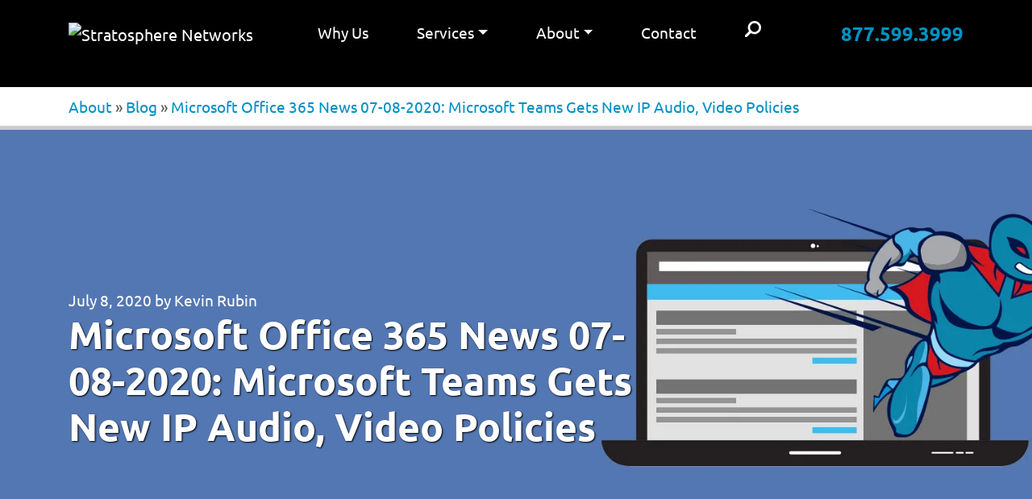

--- FILE ---
content_type: text/html; charset=UTF-8
request_url: https://www.stratospherenetworks.com/blog/microsoft-office-365-news-07-08-2020-microsoft-teams-gets-new-ip-audio-video-policies/
body_size: 26490
content:
<!DOCTYPE html><html lang="en-US"><head><meta charset="UTF-8" /><script>if(navigator.userAgent.match(/MSIE|Internet Explorer/i)||navigator.userAgent.match(/Trident\/7\..*?rv:11/i)){var href=document.location.href;if(!href.match(/[?&]nowprocket/)){if(href.indexOf("?")==-1){if(href.indexOf("#")==-1){document.location.href=href+"?nowprocket=1"}else{document.location.href=href.replace("#","?nowprocket=1#")}}else{if(href.indexOf("#")==-1){document.location.href=href+"&nowprocket=1"}else{document.location.href=href.replace("#","&nowprocket=1#")}}}}</script><script>(()=>{class RocketLazyLoadScripts{constructor(){this.v="2.0.4",this.userEvents=["keydown","keyup","mousedown","mouseup","mousemove","mouseover","mouseout","touchmove","touchstart","touchend","touchcancel","wheel","click","dblclick","input"],this.attributeEvents=["onblur","onclick","oncontextmenu","ondblclick","onfocus","onmousedown","onmouseenter","onmouseleave","onmousemove","onmouseout","onmouseover","onmouseup","onmousewheel","onscroll","onsubmit"]}async t(){this.i(),this.o(),/iP(ad|hone)/.test(navigator.userAgent)&&this.h(),this.u(),this.l(this),this.m(),this.k(this),this.p(this),this._(),await Promise.all([this.R(),this.L()]),this.lastBreath=Date.now(),this.S(this),this.P(),this.D(),this.O(),this.M(),await this.C(this.delayedScripts.normal),await this.C(this.delayedScripts.defer),await this.C(this.delayedScripts.async),await this.T(),await this.F(),await this.j(),await this.A(),window.dispatchEvent(new Event("rocket-allScriptsLoaded")),this.everythingLoaded=!0,this.lastTouchEnd&&await new Promise(t=>setTimeout(t,500-Date.now()+this.lastTouchEnd)),this.I(),this.H(),this.U(),this.W()}i(){this.CSPIssue=sessionStorage.getItem("rocketCSPIssue"),document.addEventListener("securitypolicyviolation",t=>{this.CSPIssue||"script-src-elem"!==t.violatedDirective||"data"!==t.blockedURI||(this.CSPIssue=!0,sessionStorage.setItem("rocketCSPIssue",!0))},{isRocket:!0})}o(){window.addEventListener("pageshow",t=>{this.persisted=t.persisted,this.realWindowLoadedFired=!0},{isRocket:!0}),window.addEventListener("pagehide",()=>{this.onFirstUserAction=null},{isRocket:!0})}h(){let t;function e(e){t=e}window.addEventListener("touchstart",e,{isRocket:!0}),window.addEventListener("touchend",function i(o){o.changedTouches[0]&&t.changedTouches[0]&&Math.abs(o.changedTouches[0].pageX-t.changedTouches[0].pageX)<10&&Math.abs(o.changedTouches[0].pageY-t.changedTouches[0].pageY)<10&&o.timeStamp-t.timeStamp<200&&(window.removeEventListener("touchstart",e,{isRocket:!0}),window.removeEventListener("touchend",i,{isRocket:!0}),"INPUT"===o.target.tagName&&"text"===o.target.type||(o.target.dispatchEvent(new TouchEvent("touchend",{target:o.target,bubbles:!0})),o.target.dispatchEvent(new MouseEvent("mouseover",{target:o.target,bubbles:!0})),o.target.dispatchEvent(new PointerEvent("click",{target:o.target,bubbles:!0,cancelable:!0,detail:1,clientX:o.changedTouches[0].clientX,clientY:o.changedTouches[0].clientY})),event.preventDefault()))},{isRocket:!0})}q(t){this.userActionTriggered||("mousemove"!==t.type||this.firstMousemoveIgnored?"keyup"===t.type||"mouseover"===t.type||"mouseout"===t.type||(this.userActionTriggered=!0,this.onFirstUserAction&&this.onFirstUserAction()):this.firstMousemoveIgnored=!0),"click"===t.type&&t.preventDefault(),t.stopPropagation(),t.stopImmediatePropagation(),"touchstart"===this.lastEvent&&"touchend"===t.type&&(this.lastTouchEnd=Date.now()),"click"===t.type&&(this.lastTouchEnd=0),this.lastEvent=t.type,t.composedPath&&t.composedPath()[0].getRootNode()instanceof ShadowRoot&&(t.rocketTarget=t.composedPath()[0]),this.savedUserEvents.push(t)}u(){this.savedUserEvents=[],this.userEventHandler=this.q.bind(this),this.userEvents.forEach(t=>window.addEventListener(t,this.userEventHandler,{passive:!1,isRocket:!0})),document.addEventListener("visibilitychange",this.userEventHandler,{isRocket:!0})}U(){this.userEvents.forEach(t=>window.removeEventListener(t,this.userEventHandler,{passive:!1,isRocket:!0})),document.removeEventListener("visibilitychange",this.userEventHandler,{isRocket:!0}),this.savedUserEvents.forEach(t=>{(t.rocketTarget||t.target).dispatchEvent(new window[t.constructor.name](t.type,t))})}m(){const t="return false",e=Array.from(this.attributeEvents,t=>"data-rocket-"+t),i="["+this.attributeEvents.join("],[")+"]",o="[data-rocket-"+this.attributeEvents.join("],[data-rocket-")+"]",s=(e,i,o)=>{o&&o!==t&&(e.setAttribute("data-rocket-"+i,o),e["rocket"+i]=new Function("event",o),e.setAttribute(i,t))};new MutationObserver(t=>{for(const n of t)"attributes"===n.type&&(n.attributeName.startsWith("data-rocket-")||this.everythingLoaded?n.attributeName.startsWith("data-rocket-")&&this.everythingLoaded&&this.N(n.target,n.attributeName.substring(12)):s(n.target,n.attributeName,n.target.getAttribute(n.attributeName))),"childList"===n.type&&n.addedNodes.forEach(t=>{if(t.nodeType===Node.ELEMENT_NODE)if(this.everythingLoaded)for(const i of[t,...t.querySelectorAll(o)])for(const t of i.getAttributeNames())e.includes(t)&&this.N(i,t.substring(12));else for(const e of[t,...t.querySelectorAll(i)])for(const t of e.getAttributeNames())this.attributeEvents.includes(t)&&s(e,t,e.getAttribute(t))})}).observe(document,{subtree:!0,childList:!0,attributeFilter:[...this.attributeEvents,...e]})}I(){this.attributeEvents.forEach(t=>{document.querySelectorAll("[data-rocket-"+t+"]").forEach(e=>{this.N(e,t)})})}N(t,e){const i=t.getAttribute("data-rocket-"+e);i&&(t.setAttribute(e,i),t.removeAttribute("data-rocket-"+e))}k(t){Object.defineProperty(HTMLElement.prototype,"onclick",{get(){return this.rocketonclick||null},set(e){this.rocketonclick=e,this.setAttribute(t.everythingLoaded?"onclick":"data-rocket-onclick","this.rocketonclick(event)")}})}S(t){function e(e,i){let o=e[i];e[i]=null,Object.defineProperty(e,i,{get:()=>o,set(s){t.everythingLoaded?o=s:e["rocket"+i]=o=s}})}e(document,"onreadystatechange"),e(window,"onload"),e(window,"onpageshow");try{Object.defineProperty(document,"readyState",{get:()=>t.rocketReadyState,set(e){t.rocketReadyState=e},configurable:!0}),document.readyState="loading"}catch(t){console.log("WPRocket DJE readyState conflict, bypassing")}}l(t){this.originalAddEventListener=EventTarget.prototype.addEventListener,this.originalRemoveEventListener=EventTarget.prototype.removeEventListener,this.savedEventListeners=[],EventTarget.prototype.addEventListener=function(e,i,o){o&&o.isRocket||!t.B(e,this)&&!t.userEvents.includes(e)||t.B(e,this)&&!t.userActionTriggered||e.startsWith("rocket-")||t.everythingLoaded?t.originalAddEventListener.call(this,e,i,o):(t.savedEventListeners.push({target:this,remove:!1,type:e,func:i,options:o}),"mouseenter"!==e&&"mouseleave"!==e||t.originalAddEventListener.call(this,e,t.savedUserEvents.push,o))},EventTarget.prototype.removeEventListener=function(e,i,o){o&&o.isRocket||!t.B(e,this)&&!t.userEvents.includes(e)||t.B(e,this)&&!t.userActionTriggered||e.startsWith("rocket-")||t.everythingLoaded?t.originalRemoveEventListener.call(this,e,i,o):t.savedEventListeners.push({target:this,remove:!0,type:e,func:i,options:o})}}J(t,e){this.savedEventListeners=this.savedEventListeners.filter(i=>{let o=i.type,s=i.target||window;return e!==o||t!==s||(this.B(o,s)&&(i.type="rocket-"+o),this.$(i),!1)})}H(){EventTarget.prototype.addEventListener=this.originalAddEventListener,EventTarget.prototype.removeEventListener=this.originalRemoveEventListener,this.savedEventListeners.forEach(t=>this.$(t))}$(t){t.remove?this.originalRemoveEventListener.call(t.target,t.type,t.func,t.options):this.originalAddEventListener.call(t.target,t.type,t.func,t.options)}p(t){let e;function i(e){return t.everythingLoaded?e:e.split(" ").map(t=>"load"===t||t.startsWith("load.")?"rocket-jquery-load":t).join(" ")}function o(o){function s(e){const s=o.fn[e];o.fn[e]=o.fn.init.prototype[e]=function(){return this[0]===window&&t.userActionTriggered&&("string"==typeof arguments[0]||arguments[0]instanceof String?arguments[0]=i(arguments[0]):"object"==typeof arguments[0]&&Object.keys(arguments[0]).forEach(t=>{const e=arguments[0][t];delete arguments[0][t],arguments[0][i(t)]=e})),s.apply(this,arguments),this}}if(o&&o.fn&&!t.allJQueries.includes(o)){const e={DOMContentLoaded:[],"rocket-DOMContentLoaded":[]};for(const t in e)document.addEventListener(t,()=>{e[t].forEach(t=>t())},{isRocket:!0});o.fn.ready=o.fn.init.prototype.ready=function(i){function s(){parseInt(o.fn.jquery)>2?setTimeout(()=>i.bind(document)(o)):i.bind(document)(o)}return"function"==typeof i&&(t.realDomReadyFired?!t.userActionTriggered||t.fauxDomReadyFired?s():e["rocket-DOMContentLoaded"].push(s):e.DOMContentLoaded.push(s)),o([])},s("on"),s("one"),s("off"),t.allJQueries.push(o)}e=o}t.allJQueries=[],o(window.jQuery),Object.defineProperty(window,"jQuery",{get:()=>e,set(t){o(t)}})}P(){const t=new Map;document.write=document.writeln=function(e){const i=document.currentScript,o=document.createRange(),s=i.parentElement;let n=t.get(i);void 0===n&&(n=i.nextSibling,t.set(i,n));const c=document.createDocumentFragment();o.setStart(c,0),c.appendChild(o.createContextualFragment(e)),s.insertBefore(c,n)}}async R(){return new Promise(t=>{this.userActionTriggered?t():this.onFirstUserAction=t})}async L(){return new Promise(t=>{document.addEventListener("DOMContentLoaded",()=>{this.realDomReadyFired=!0,t()},{isRocket:!0})})}async j(){return this.realWindowLoadedFired?Promise.resolve():new Promise(t=>{window.addEventListener("load",t,{isRocket:!0})})}M(){this.pendingScripts=[];this.scriptsMutationObserver=new MutationObserver(t=>{for(const e of t)e.addedNodes.forEach(t=>{"SCRIPT"!==t.tagName||t.noModule||t.isWPRocket||this.pendingScripts.push({script:t,promise:new Promise(e=>{const i=()=>{const i=this.pendingScripts.findIndex(e=>e.script===t);i>=0&&this.pendingScripts.splice(i,1),e()};t.addEventListener("load",i,{isRocket:!0}),t.addEventListener("error",i,{isRocket:!0}),setTimeout(i,1e3)})})})}),this.scriptsMutationObserver.observe(document,{childList:!0,subtree:!0})}async F(){await this.X(),this.pendingScripts.length?(await this.pendingScripts[0].promise,await this.F()):this.scriptsMutationObserver.disconnect()}D(){this.delayedScripts={normal:[],async:[],defer:[]},document.querySelectorAll("script[type$=rocketlazyloadscript]").forEach(t=>{t.hasAttribute("data-rocket-src")?t.hasAttribute("async")&&!1!==t.async?this.delayedScripts.async.push(t):t.hasAttribute("defer")&&!1!==t.defer||"module"===t.getAttribute("data-rocket-type")?this.delayedScripts.defer.push(t):this.delayedScripts.normal.push(t):this.delayedScripts.normal.push(t)})}async _(){await this.L();let t=[];document.querySelectorAll("script[type$=rocketlazyloadscript][data-rocket-src]").forEach(e=>{let i=e.getAttribute("data-rocket-src");if(i&&!i.startsWith("data:")){i.startsWith("//")&&(i=location.protocol+i);try{const o=new URL(i).origin;o!==location.origin&&t.push({src:o,crossOrigin:e.crossOrigin||"module"===e.getAttribute("data-rocket-type")})}catch(t){}}}),t=[...new Map(t.map(t=>[JSON.stringify(t),t])).values()],this.Y(t,"preconnect")}async G(t){if(await this.K(),!0!==t.noModule||!("noModule"in HTMLScriptElement.prototype))return new Promise(e=>{let i;function o(){(i||t).setAttribute("data-rocket-status","executed"),e()}try{if(navigator.userAgent.includes("Firefox/")||""===navigator.vendor||this.CSPIssue)i=document.createElement("script"),[...t.attributes].forEach(t=>{let e=t.nodeName;"type"!==e&&("data-rocket-type"===e&&(e="type"),"data-rocket-src"===e&&(e="src"),i.setAttribute(e,t.nodeValue))}),t.text&&(i.text=t.text),t.nonce&&(i.nonce=t.nonce),i.hasAttribute("src")?(i.addEventListener("load",o,{isRocket:!0}),i.addEventListener("error",()=>{i.setAttribute("data-rocket-status","failed-network"),e()},{isRocket:!0}),setTimeout(()=>{i.isConnected||e()},1)):(i.text=t.text,o()),i.isWPRocket=!0,t.parentNode.replaceChild(i,t);else{const i=t.getAttribute("data-rocket-type"),s=t.getAttribute("data-rocket-src");i?(t.type=i,t.removeAttribute("data-rocket-type")):t.removeAttribute("type"),t.addEventListener("load",o,{isRocket:!0}),t.addEventListener("error",i=>{this.CSPIssue&&i.target.src.startsWith("data:")?(console.log("WPRocket: CSP fallback activated"),t.removeAttribute("src"),this.G(t).then(e)):(t.setAttribute("data-rocket-status","failed-network"),e())},{isRocket:!0}),s?(t.fetchPriority="high",t.removeAttribute("data-rocket-src"),t.src=s):t.src="data:text/javascript;base64,"+window.btoa(unescape(encodeURIComponent(t.text)))}}catch(i){t.setAttribute("data-rocket-status","failed-transform"),e()}});t.setAttribute("data-rocket-status","skipped")}async C(t){const e=t.shift();return e?(e.isConnected&&await this.G(e),this.C(t)):Promise.resolve()}O(){this.Y([...this.delayedScripts.normal,...this.delayedScripts.defer,...this.delayedScripts.async],"preload")}Y(t,e){this.trash=this.trash||[];let i=!0;var o=document.createDocumentFragment();t.forEach(t=>{const s=t.getAttribute&&t.getAttribute("data-rocket-src")||t.src;if(s&&!s.startsWith("data:")){const n=document.createElement("link");n.href=s,n.rel=e,"preconnect"!==e&&(n.as="script",n.fetchPriority=i?"high":"low"),t.getAttribute&&"module"===t.getAttribute("data-rocket-type")&&(n.crossOrigin=!0),t.crossOrigin&&(n.crossOrigin=t.crossOrigin),t.integrity&&(n.integrity=t.integrity),t.nonce&&(n.nonce=t.nonce),o.appendChild(n),this.trash.push(n),i=!1}}),document.head.appendChild(o)}W(){this.trash.forEach(t=>t.remove())}async T(){try{document.readyState="interactive"}catch(t){}this.fauxDomReadyFired=!0;try{await this.K(),this.J(document,"readystatechange"),document.dispatchEvent(new Event("rocket-readystatechange")),await this.K(),document.rocketonreadystatechange&&document.rocketonreadystatechange(),await this.K(),this.J(document,"DOMContentLoaded"),document.dispatchEvent(new Event("rocket-DOMContentLoaded")),await this.K(),this.J(window,"DOMContentLoaded"),window.dispatchEvent(new Event("rocket-DOMContentLoaded"))}catch(t){console.error(t)}}async A(){try{document.readyState="complete"}catch(t){}try{await this.K(),this.J(document,"readystatechange"),document.dispatchEvent(new Event("rocket-readystatechange")),await this.K(),document.rocketonreadystatechange&&document.rocketonreadystatechange(),await this.K(),this.J(window,"load"),window.dispatchEvent(new Event("rocket-load")),await this.K(),window.rocketonload&&window.rocketonload(),await this.K(),this.allJQueries.forEach(t=>t(window).trigger("rocket-jquery-load")),await this.K(),this.J(window,"pageshow");const t=new Event("rocket-pageshow");t.persisted=this.persisted,window.dispatchEvent(t),await this.K(),window.rocketonpageshow&&window.rocketonpageshow({persisted:this.persisted})}catch(t){console.error(t)}}async K(){Date.now()-this.lastBreath>45&&(await this.X(),this.lastBreath=Date.now())}async X(){return document.hidden?new Promise(t=>setTimeout(t)):new Promise(t=>requestAnimationFrame(t))}B(t,e){return e===document&&"readystatechange"===t||(e===document&&"DOMContentLoaded"===t||(e===window&&"DOMContentLoaded"===t||(e===window&&"load"===t||e===window&&"pageshow"===t)))}static run(){(new RocketLazyLoadScripts).t()}}RocketLazyLoadScripts.run()})();</script><title>Office 365 News: Microsoft Teams Gets New Audio, Video Policies</title><style id="rocket-critical-css">:root{--blue:#007bff;--red:#dc3545;--orange:#fd7e14;--yellow:#ffc107;--green:#28a745;--white:#fff;--gray:#6c757d;--primary:#007bff;--secondary:#6c757d;--success:#28a745;--info:#17a2b8;--warning:#ffc107;--danger:#dc3545;--light:#f8f9fa;--dark:#343a40;--breakpoint-xs:0;--breakpoint-sm:576px;--breakpoint-md:768px;--breakpoint-lg:992px;--breakpoint-xl:1200px}*,::after,::before{box-sizing:border-box}html{font-family:sans-serif;line-height:1.15;-webkit-text-size-adjust:100%}article,header,nav{display:block}body{margin:0;font-family:-apple-system,BlinkMacSystemFont,"Segoe UI",Roboto,"Helvetica Neue",Arial,"Noto Sans",sans-serif,"Apple Color Emoji","Segoe UI Emoji","Segoe UI Symbol","Noto Color Emoji";font-size:1rem;font-weight:400;line-height:1.5;color:#212529;text-align:left;background-color:#fff}h1{margin-top:0;margin-bottom:.5rem}p{margin-top:0;margin-bottom:1rem}ul{margin-top:0;margin-bottom:1rem}ul ul{margin-bottom:0}b{font-weight:bolder}a{color:#007bff;text-decoration:none;background-color:transparent}img{vertical-align:middle;border-style:none}label{display:inline-block;margin-bottom:.5rem}button{border-radius:0}button,input,textarea{margin:0;font-family:inherit;font-size:inherit;line-height:inherit}button,input{overflow:visible}button{text-transform:none}[type=button],[type=submit],button{-webkit-appearance:button}[type=button]::-moz-focus-inner,[type=submit]::-moz-focus-inner,button::-moz-focus-inner{padding:0;border-style:none}input[type=checkbox]{box-sizing:border-box;padding:0}textarea{overflow:auto;resize:vertical}::-webkit-file-upload-button{font:inherit;-webkit-appearance:button}h1{margin-bottom:.5rem;font-weight:500;line-height:1.2}h1{font-size:2.5rem}.img-fluid{max-width:100%;height:auto}.container{width:100%;padding-right:15px;padding-left:15px;margin-right:auto;margin-left:auto}@media (min-width:576px){.container{max-width:540px}}@media (min-width:768px){.container{max-width:720px}}@media (min-width:992px){.container{max-width:960px}}@media (min-width:1200px){.container{max-width:1140px}}.row{display:-ms-flexbox;display:flex;-ms-flex-wrap:wrap;flex-wrap:wrap;margin-right:-15px;margin-left:-15px}.no-gutters{margin-right:0;margin-left:0}.no-gutters>[class*=col-]{padding-right:0;padding-left:0}.col-12,.col-lg-3,.col-lg-8,.col-md-6{position:relative;width:100%;padding-right:15px;padding-left:15px}.col-12{-ms-flex:0 0 100%;flex:0 0 100%;max-width:100%}@media (min-width:768px){.col-md-6{-ms-flex:0 0 50%;flex:0 0 50%;max-width:50%}}@media (min-width:992px){.col-lg-3{-ms-flex:0 0 25%;flex:0 0 25%;max-width:25%}.col-lg-8{-ms-flex:0 0 66.666667%;flex:0 0 66.666667%;max-width:66.666667%}}.collapse:not(.show){display:none}.dropdown{position:relative}.dropdown-toggle{white-space:nowrap}.dropdown-toggle::after{display:inline-block;margin-left:.255em;vertical-align:.255em;content:"";border-top:.3em solid;border-right:.3em solid transparent;border-bottom:0;border-left:.3em solid transparent}.dropdown-menu{position:absolute;top:100%;left:0;z-index:1000;display:none;float:left;min-width:10rem;padding:.5rem 0;margin:.125rem 0 0;font-size:1rem;color:#212529;text-align:left;list-style:none;background-color:#fff;background-clip:padding-box;border:1px solid rgba(0,0,0,.15);border-radius:.25rem}.nav-link{display:block;padding:.5rem 1rem}.navbar{position:relative;display:-ms-flexbox;display:flex;-ms-flex-wrap:wrap;flex-wrap:wrap;-ms-flex-align:center;align-items:center;-ms-flex-pack:justify;justify-content:space-between;padding:.5rem 1rem}.navbar-brand{display:inline-block;padding-top:.3125rem;padding-bottom:.3125rem;margin-right:1rem;font-size:1.25rem;line-height:inherit;white-space:nowrap}.navbar-nav{display:-ms-flexbox;display:flex;-ms-flex-direction:column;flex-direction:column;padding-left:0;margin-bottom:0;list-style:none}.navbar-nav .nav-link{padding-right:0;padding-left:0}.navbar-nav .dropdown-menu{position:static;float:none}.navbar-collapse{-ms-flex-preferred-size:100%;flex-basis:100%;-ms-flex-positive:1;flex-grow:1;-ms-flex-align:center;align-items:center}.navbar-toggler{padding:.25rem .75rem;font-size:1.25rem;line-height:1;background-color:transparent;border:1px solid transparent;border-radius:.25rem}.navbar-toggler-icon{display:inline-block;width:1.5em;height:1.5em;vertical-align:middle;content:"";background:no-repeat center center;background-size:100% 100%}@media (min-width:992px){.navbar-expand-lg{-ms-flex-flow:row nowrap;flex-flow:row nowrap;-ms-flex-pack:start;justify-content:flex-start}.navbar-expand-lg .navbar-nav{-ms-flex-direction:row;flex-direction:row}.navbar-expand-lg .navbar-nav .dropdown-menu{position:absolute}.navbar-expand-lg .navbar-nav .nav-link{padding-right:.5rem;padding-left:.5rem}.navbar-expand-lg .navbar-collapse{display:-ms-flexbox!important;display:flex!important;-ms-flex-preferred-size:auto;flex-basis:auto}.navbar-expand-lg .navbar-toggler{display:none}}.navbar-dark .navbar-brand{color:#fff}.navbar-dark .navbar-nav .nav-link{color:rgba(255,255,255,.5)}.navbar-dark .navbar-toggler{color:rgba(255,255,255,.5);border-color:rgba(255,255,255,.1)}.navbar-dark .navbar-toggler-icon{background-image:url("data:image/svg+xml,%3csvg viewBox='0 0 30 30' xmlns='http://www.w3.org/2000/svg'%3e%3cpath stroke='rgba(255,255,255,0.5)' stroke-width='2' stroke-linecap='round' stroke-miterlimit='10' d='M4 7h22M4 15h22M4 23h22'/%3e%3c/svg%3e")}.progress-bar{display:-ms-flexbox;display:flex;-ms-flex-direction:column;flex-direction:column;-ms-flex-pack:center;justify-content:center;color:#fff;text-align:center;white-space:nowrap;background-color:#007bff}.border-0{border:0!important}.clearfix::after{display:block;clear:both;content:""}.d-none{display:none!important}.d-block{display:block!important}@media (min-width:576px){.d-sm-none{display:none!important}}@media (min-width:768px){.d-md-block{display:block!important}}@media (min-width:992px){.d-lg-none{display:none!important}.d-lg-block{display:block!important}}.p-0{padding:0!important}.mx-auto{margin-right:auto!important}.ml-auto,.mx-auto{margin-left:auto!important}.font-weight-bold{font-weight:700!important}@font-face{font-display:swap;font-family:Ubuntu;font-style:normal;font-weight:400;src:url(https://www.stratospherenetworks.com/css/fonts/Ubuntu-Regular.ttf)}@font-face{font-display:swap;font-family:Ubuntu;font-style:italic;font-weight:400;src:url(https://www.stratospherenetworks.com/css/fonts/Ubuntu-Italic.ttf)}@font-face{font-display:swap;font-family:Ubuntu;font-style:normal;font-weight:700;src:url(https://www.stratospherenetworks.com/css/fonts/Ubuntu-Bold.ttf)}@font-face{font-display:swap;font-family:Ubuntu;font-style:italic;font-weight:700;src:url(https://www.stratospherenetworks.com/css/fonts/Ubuntu-BoldItalic.ttf)}body{margin:0;padding:0;font-family:Ubuntu,sans-serif;font-size:1rem;color:#595959;overflow-x:hidden}h1{font-weight:700}a{color:#0091c3}header{padding-bottom:51px}.sticky-nav{font-size:.875rem;position:fixed;top:0;z-index:999;width:100%;min-height:51px;background:#000}.strat-logo{width:130px}.searchbtn{width:22px;height:22px;border:none;text-indent:-99999px;background:url(https://www.stratospherenetworks.com/images/2019-searchbtn2.png) center center no-repeat;margin:10px}.searchform{display:none}#msearchform{padding:10px}#msearchform #msend-search{text-indent:-100px;padding:10px;margin:0;width:34px;height:31px;background:#007ab4 url(https://www.stratospherenetworks.com/images/2019-searchbtn2.png) center center no-repeat;border:none;display:block;float:left}#msearchform #ms,#searchform #s{width:calc(100% - 34px);padding:5px}#searchform #s{width:100%}.main-nav,.main-nav .navbar-nav{background:#000}.main-nav .nav-link{padding:15px;border-bottom:1px solid #ccc}.main-nav .navbar-nav{position:fixed;left:0;display:block;width:100%;height:calc(100% - 51px);overflow-y:scroll;padding:0}.dropdown-menu{font-size:.875rem;border:0;-webkit-border-radius:0;-moz-border-radius:0;border-radius:0;padding:15px;background:#000}.dropdown-menu ul{padding:0;margin-bottom:1rem}.dropdown-menu ul li{padding:10px;list-style:none}.dropdown-menu b,.dropdown-menu b a,.dropdown-menu ul li a,.navbar-dark .navbar-nav .nav-link{color:#fff}.dropdown-menu b{text-transform:uppercase;font-size:1.2rem;padding:10px}.phonenav{font-size:1.5rem}#maincontent{margin-bottom:1.5rem}.footer-sticky{position:fixed;bottom:0;padding:20px;font-size:20px;background:#333;width:100%}.call{padding-left:18px;background:url(https://www.stratospherenetworks.com/images/phone.png) 0 7px no-repeat;margin-right:20px}.contactus{padding-left:28px;background:url(https://www.stratospherenetworks.com/images/mail.png) 0 7px no-repeat}.tracking-codes{display:none}.breadcrumbs{padding-bottom:50px}.sticky-crumbs{position:fixed;top:51px;padding:10px 0;border-bottom:2px solid #0091c3;background:#fff;width:100%;z-index:9}.h1-banner{background-image:none;background-color:#00709e}.h1-banner{background-repeat:no-repeat;background-position:center;background-size:cover;padding:40px 0 20px;margin-bottom:20px}.h1-banner h1{color:#fff;font-size:2rem;text-shadow:1px 1px 2px #000}@media (min-width:768px){body{font-size:1.2rem}}@media (min-width:992px){.navbar-expand-lg .navbar-nav .nav-link{padding:15px 30px;border-bottom:3px solid #000}.main-nav .navbar-nav{display:flex;position:relative;width:auto;height:auto;overflow-y:visible}.navbar-expand-lg .navbar-nav .dropdown-menu{position:fixed;top:49px;left:0;width:100%;overflow-y:auto}.searchform{position:absolute;left:60px;top:0;z-index:1;background:#000;padding:10px;width:220px}.h1-banner{background-image:url(https://www.stratospherenetworks.com/images/2019-h1-banner-abt.webp)}.h1-banner.blog{background-image:url(https://www.stratospherenetworks.com/images/2019-h1-banner-blog4.webp)}.h1-banner{padding:200px 0 100px}.h1-banner h1{font-size:3rem}}#content p{margin:10px 0px}#nav-above{display:none}.nav-previous{float:left}.nav-next{float:right}#comments input[type=text],#comments textarea{display:block;padding:5px;border:1px solid #b6b6b6;margin:5px 0px}#comments input[type=submit]{color:#ffffff;font-size:14px;font-weight:bold;text-decoration:none;display:block;text-align:center;width:220px;padding:10px 0px;background:#e8641b;border:1px solid #e8641b;-webkit-border-radius:3px;-moz-border-radius:3px;border-radius:3px}.alignleft{float:left;margin-right:15px}.h1-banner .entry-meta,.h1-banner .entry-meta a{color:#fff}#content{padding:60px 15px}.entry-content{line-height:2rem}#content .entry-content p{margin:0 0 20px}.entry-content .alignleft{margin:10px 30px 0 0}#commentform p{margin:0 0 16px}#comments input[type=text],#comments textarea{width:100%}#comments textarea{resize:none}.form-submit,#griwpc-container-id,.comment-form-cookies-consent,.comment-form-url,.comment-form-email,.comment-form-author{display:none}.sticky-crumbs.single-crumbs{border-bottom:0 none;padding-bottom:0}.progress-container{margin-top:10px;width:100%;height:5px;background:#ccc}#myBar.progress-bar{height:5px;background:#0091c3;width:0%}h1{overflow-wrap:break-word}ul{overflow-wrap:break-word}p{overflow-wrap:break-word}:root{--wp--preset--font-size--normal:16px;--wp--preset--font-size--huge:42px}.recaptcha-align-left{text-align:left}.g-recaptcha{display:inline-block}</style><link rel="profile" href="https://gmpg.org/xfn/11" /><link rel="pingback" href="https://www.stratospherenetworks.com/blog/xmlrpc.php" /><meta name="keywords" content="IT Support Chicago, Managed Service Provider, Desktop &amp; Infrastructure IT Support" /><meta name="robots" content="index, follow"><meta name="viewport" content="width=device-width, initial-scale=1.0"><!--[if lt IE 9]><script src="https://oss.maxcdn.com/libs/html5shiv/3.7.0/html5shiv.js"></script><script src="https://oss.maxcdn.com/libs/respond.js/1.3.0/respond.min.js"></script><![endif]--><link href="https://www.stratospherenetworks.com/css/bootstrap-custom.min.css" data-rocket-async="style" as="style" onload="this.onload=null;this.rel='stylesheet'" onerror="this.removeAttribute('data-rocket-async')" rel="preload"><link href="https://www.stratospherenetworks.com/css/ubuntu-custom.min.css" data-rocket-async="style" as="style" onload="this.onload=null;this.rel='stylesheet'" onerror="this.removeAttribute('data-rocket-async')" rel="preload"><link href="https://www.stratospherenetworks.com/css/style-opt3-1-2024.min.css?v=202464253" data-rocket-async="style" as="style" onload="this.onload=null;this.rel='stylesheet'" onerror="this.removeAttribute('data-rocket-async')" rel="preload"><link data-minify="1" href="https://www.stratospherenetworks.com/blog/wp-content/cache/min/1/blog/wp-content/themes/stratnew/style.css?ver=1757614301" data-rocket-async="style" as="style" onload="this.onload=null;this.rel='stylesheet'" onerror="this.removeAttribute('data-rocket-async')" rel="preload"><meta name='robots' content='index, follow, max-image-preview:large, max-snippet:-1, max-video-preview:-1' /><style>img:is([sizes="auto" i],[sizes^="auto," i]){contain-intrinsic-size:3000px 1500px}</style><meta name="description" content="Microsoft Office 365 news for July 8, 2020 includes new audio and video policies for Microsoft Teams, as well as a preview of Large Gallery view." /><link rel="canonical" href="https://www.stratospherenetworks.com/blog/microsoft-office-365-news-07-08-2020-microsoft-teams-gets-new-ip-audio-video-policies/" /><meta property="og:locale" content="en_US" /><meta property="og:type" content="article" /><meta property="og:title" content="Office 365 News: Microsoft Teams Gets New Audio, Video Policies" /><meta property="og:description" content="Microsoft Office 365 news for July 8, 2020 includes new audio and video policies for Microsoft Teams, as well as a preview of Large Gallery view." /><meta property="og:url" content="https://www.stratospherenetworks.com/blog/microsoft-office-365-news-07-08-2020-microsoft-teams-gets-new-ip-audio-video-policies/" /><meta property="og:site_name" content="Stratosphere Networks IT Support Blog - Chicago IT Support Technical Support" /><meta property="article:published_time" content="2020-07-08T16:33:03+00:00" /><meta property="og:image" content="https://www.stratospherenetworks.com/blog/wp-content/uploads/2018/05/O365.jpg" /><meta property="og:image:width" content="503" /><meta property="og:image:height" content="335" /><meta property="og:image:type" content="image/jpeg" /><meta name="author" content="Kevin Rubin" /><meta name="twitter:card" content="summary_large_image" /><meta name="twitter:label1" content="Written by" /><meta name="twitter:data1" content="Kevin Rubin" /><meta name="twitter:label2" content="Est. reading time" /><meta name="twitter:data2" content="6 minutes" /><script type="application/ld+json" class="yoast-schema-graph">{"@context":"https://schema.org","@graph":[{"@type":"WebPage","@id":"https://www.stratospherenetworks.com/blog/microsoft-office-365-news-07-08-2020-microsoft-teams-gets-new-ip-audio-video-policies/","url":"https://www.stratospherenetworks.com/blog/microsoft-office-365-news-07-08-2020-microsoft-teams-gets-new-ip-audio-video-policies/","name":"Office 365 News: Microsoft Teams Gets New Audio, Video Policies","isPartOf":{"@id":"https://www.stratospherenetworks.com/blog/#website"},"primaryImageOfPage":{"@id":"https://www.stratospherenetworks.com/blog/microsoft-office-365-news-07-08-2020-microsoft-teams-gets-new-ip-audio-video-policies/#primaryimage"},"image":{"@id":"https://www.stratospherenetworks.com/blog/microsoft-office-365-news-07-08-2020-microsoft-teams-gets-new-ip-audio-video-policies/#primaryimage"},"thumbnailUrl":"https://www.stratospherenetworks.com/blog/wp-content/uploads/2018/05/O365.jpg","datePublished":"2020-07-08T16:33:03+00:00","author":{"@id":"https://www.stratospherenetworks.com/blog/#/schema/person/5e80dcea00878b83fb152245aa51b3f5"},"description":"Microsoft Office 365 news for July 8, 2020 includes new audio and video policies for Microsoft Teams, as well as a preview of Large Gallery view.","breadcrumb":{"@id":"https://www.stratospherenetworks.com/blog/microsoft-office-365-news-07-08-2020-microsoft-teams-gets-new-ip-audio-video-policies/#breadcrumb"},"inLanguage":"en-US","potentialAction":[{"@type":"ReadAction","target":["https://www.stratospherenetworks.com/blog/microsoft-office-365-news-07-08-2020-microsoft-teams-gets-new-ip-audio-video-policies/"]}]},{"@type":"ImageObject","inLanguage":"en-US","@id":"https://www.stratospherenetworks.com/blog/microsoft-office-365-news-07-08-2020-microsoft-teams-gets-new-ip-audio-video-policies/#primaryimage","url":"https://www.stratospherenetworks.com/blog/wp-content/uploads/2018/05/O365.jpg","contentUrl":"https://www.stratospherenetworks.com/blog/wp-content/uploads/2018/05/O365.jpg","width":503,"height":335,"caption":"Microsoft logo outside of building."},{"@type":"BreadcrumbList","@id":"https://www.stratospherenetworks.com/blog/microsoft-office-365-news-07-08-2020-microsoft-teams-gets-new-ip-audio-video-policies/#breadcrumb","itemListElement":[{"@type":"ListItem","position":1,"name":"Home","item":"https://www.stratospherenetworks.com/blog/"},{"@type":"ListItem","position":2,"name":"Microsoft Office 365 News 07-08-2020: Microsoft Teams Gets New IP Audio, Video Policies"}]},{"@type":"WebSite","@id":"https://www.stratospherenetworks.com/blog/#website","url":"https://www.stratospherenetworks.com/blog/","name":"Stratosphere Networks IT Support Blog - Chicago IT Support Technical Support","description":"The Stratosphere Networks IT Support blog offering IT Support Services information.","potentialAction":[{"@type":"SearchAction","target":{"@type":"EntryPoint","urlTemplate":"https://www.stratospherenetworks.com/blog/?s={search_term_string}"},"query-input":{"@type":"PropertyValueSpecification","valueRequired":true,"valueName":"search_term_string"}}],"inLanguage":"en-US"},{"@type":"Person","@id":"https://www.stratospherenetworks.com/blog/#/schema/person/5e80dcea00878b83fb152245aa51b3f5","name":"Kevin Rubin","image":{"@type":"ImageObject","inLanguage":"en-US","@id":"https://www.stratospherenetworks.com/blog/#/schema/person/image/","url":"https://secure.gravatar.com/avatar/4e0f1ab948ce542b3dd8def474bcde6faa8862614b72d26878c7755269b276e9?s=96&d=mm&r=g","contentUrl":"https://secure.gravatar.com/avatar/4e0f1ab948ce542b3dd8def474bcde6faa8862614b72d26878c7755269b276e9?s=96&d=mm&r=g","caption":"Kevin Rubin"},"sameAs":["http://stratospherenetworks.com/"],"url":"https://www.stratospherenetworks.com/blog/author/kevin-rubin/"}]}</script><link rel="alternate" type="application/rss+xml" title="Stratosphere Networks IT Support Blog - Chicago IT Support Technical Support &raquo; Feed" href="https://www.stratospherenetworks.com/blog/feed/" /><link rel="alternate" type="application/rss+xml" title="Stratosphere Networks IT Support Blog - Chicago IT Support Technical Support &raquo; Comments Feed" href="https://www.stratospherenetworks.com/blog/comments/feed/" /><link data-minify="1" rel='preload' href='https://www.stratospherenetworks.com/blog/wp-content/cache/min/1/blog/wp-content/plugins/sem-external-links/sem-external-links.css?ver=1757614301' data-rocket-async="style" as="style" onload="this.onload=null;this.rel='stylesheet'" onerror="this.removeAttribute('data-rocket-async')" type='text/css' media='all' /><style id='wp-emoji-styles-inline-css' type='text/css'>img.wp-smiley,img.emoji{display:inline !important;border:none !important;box-shadow:none !important;height:1em !important;width:1em !important;margin:0 0.07em !important;vertical-align:-0.1em !important;background:none !important;padding:0 !important}</style><link rel='preload' href='https://www.stratospherenetworks.com/blog/wp-includes/css/dist/block-library/style.min.css?ver=6.8.2' data-rocket-async="style" as="style" onload="this.onload=null;this.rel='stylesheet'" onerror="this.removeAttribute('data-rocket-async')" type='text/css' media='all' /><style id='classic-theme-styles-inline-css' type='text/css'>.wp-block-button__link{color:#fff;background-color:#32373c;border-radius:9999px;box-shadow:none;text-decoration:none;padding:calc(.667em + 2px) calc(1.333em + 2px);font-size:1.125em}.wp-block-file__button{background:#32373c;color:#fff;text-decoration:none}</style><style id='global-styles-inline-css' type='text/css'>:root{--wp--preset--aspect-ratio--square:1;--wp--preset--aspect-ratio--4-3:4/3;--wp--preset--aspect-ratio--3-4:3/4;--wp--preset--aspect-ratio--3-2:3/2;--wp--preset--aspect-ratio--2-3:2/3;--wp--preset--aspect-ratio--16-9:16/9;--wp--preset--aspect-ratio--9-16:9/16;--wp--preset--color--black:#000000;--wp--preset--color--cyan-bluish-gray:#abb8c3;--wp--preset--color--white:#ffffff;--wp--preset--color--pale-pink:#f78da7;--wp--preset--color--vivid-red:#cf2e2e;--wp--preset--color--luminous-vivid-orange:#ff6900;--wp--preset--color--luminous-vivid-amber:#fcb900;--wp--preset--color--light-green-cyan:#7bdcb5;--wp--preset--color--vivid-green-cyan:#00d084;--wp--preset--color--pale-cyan-blue:#8ed1fc;--wp--preset--color--vivid-cyan-blue:#0693e3;--wp--preset--color--vivid-purple:#9b51e0;--wp--preset--gradient--vivid-cyan-blue-to-vivid-purple:linear-gradient(135deg,rgba(6,147,227,1) 0%,rgb(155,81,224) 100%);--wp--preset--gradient--light-green-cyan-to-vivid-green-cyan:linear-gradient(135deg,rgb(122,220,180) 0%,rgb(0,208,130) 100%);--wp--preset--gradient--luminous-vivid-amber-to-luminous-vivid-orange:linear-gradient(135deg,rgba(252,185,0,1) 0%,rgba(255,105,0,1) 100%);--wp--preset--gradient--luminous-vivid-orange-to-vivid-red:linear-gradient(135deg,rgba(255,105,0,1) 0%,rgb(207,46,46) 100%);--wp--preset--gradient--very-light-gray-to-cyan-bluish-gray:linear-gradient(135deg,rgb(238,238,238) 0%,rgb(169,184,195) 100%);--wp--preset--gradient--cool-to-warm-spectrum:linear-gradient(135deg,rgb(74,234,220) 0%,rgb(151,120,209) 20%,rgb(207,42,186) 40%,rgb(238,44,130) 60%,rgb(251,105,98) 80%,rgb(254,248,76) 100%);--wp--preset--gradient--blush-light-purple:linear-gradient(135deg,rgb(255,206,236) 0%,rgb(152,150,240) 100%);--wp--preset--gradient--blush-bordeaux:linear-gradient(135deg,rgb(254,205,165) 0%,rgb(254,45,45) 50%,rgb(107,0,62) 100%);--wp--preset--gradient--luminous-dusk:linear-gradient(135deg,rgb(255,203,112) 0%,rgb(199,81,192) 50%,rgb(65,88,208) 100%);--wp--preset--gradient--pale-ocean:linear-gradient(135deg,rgb(255,245,203) 0%,rgb(182,227,212) 50%,rgb(51,167,181) 100%);--wp--preset--gradient--electric-grass:linear-gradient(135deg,rgb(202,248,128) 0%,rgb(113,206,126) 100%);--wp--preset--gradient--midnight:linear-gradient(135deg,rgb(2,3,129) 0%,rgb(40,116,252) 100%);--wp--preset--font-size--small:13px;--wp--preset--font-size--medium:20px;--wp--preset--font-size--large:36px;--wp--preset--font-size--x-large:42px;--wp--preset--spacing--20:0.44rem;--wp--preset--spacing--30:0.67rem;--wp--preset--spacing--40:1rem;--wp--preset--spacing--50:1.5rem;--wp--preset--spacing--60:2.25rem;--wp--preset--spacing--70:3.38rem;--wp--preset--spacing--80:5.06rem;--wp--preset--shadow--natural:6px 6px 9px rgba(0,0,0,0.2);--wp--preset--shadow--deep:12px 12px 50px rgba(0,0,0,0.4);--wp--preset--shadow--sharp:6px 6px 0px rgba(0,0,0,0.2);--wp--preset--shadow--outlined:6px 6px 0px -3px rgba(255,255,255,1),6px 6px rgba(0,0,0,1);--wp--preset--shadow--crisp:6px 6px 0px rgba(0,0,0,1)}:where(.is-layout-flex){gap:0.5em}:where(.is-layout-grid){gap:0.5em}body .is-layout-flex{display:flex}.is-layout-flex{flex-wrap:wrap;align-items:center}.is-layout-flex >:is(*,div){margin:0}body .is-layout-grid{display:grid}.is-layout-grid >:is(*,div){margin:0}:where(.wp-block-columns.is-layout-flex){gap:2em}:where(.wp-block-columns.is-layout-grid){gap:2em}:where(.wp-block-post-template.is-layout-flex){gap:1.25em}:where(.wp-block-post-template.is-layout-grid){gap:1.25em}.has-black-color{color:var(--wp--preset--color--black) !important}.has-cyan-bluish-gray-color{color:var(--wp--preset--color--cyan-bluish-gray) !important}.has-white-color{color:var(--wp--preset--color--white) !important}.has-pale-pink-color{color:var(--wp--preset--color--pale-pink) !important}.has-vivid-red-color{color:var(--wp--preset--color--vivid-red) !important}.has-luminous-vivid-orange-color{color:var(--wp--preset--color--luminous-vivid-orange) !important}.has-luminous-vivid-amber-color{color:var(--wp--preset--color--luminous-vivid-amber) !important}.has-light-green-cyan-color{color:var(--wp--preset--color--light-green-cyan) !important}.has-vivid-green-cyan-color{color:var(--wp--preset--color--vivid-green-cyan) !important}.has-pale-cyan-blue-color{color:var(--wp--preset--color--pale-cyan-blue) !important}.has-vivid-cyan-blue-color{color:var(--wp--preset--color--vivid-cyan-blue) !important}.has-vivid-purple-color{color:var(--wp--preset--color--vivid-purple) !important}.has-black-background-color{background-color:var(--wp--preset--color--black) !important}.has-cyan-bluish-gray-background-color{background-color:var(--wp--preset--color--cyan-bluish-gray) !important}.has-white-background-color{background-color:var(--wp--preset--color--white) !important}.has-pale-pink-background-color{background-color:var(--wp--preset--color--pale-pink) !important}.has-vivid-red-background-color{background-color:var(--wp--preset--color--vivid-red) !important}.has-luminous-vivid-orange-background-color{background-color:var(--wp--preset--color--luminous-vivid-orange) !important}.has-luminous-vivid-amber-background-color{background-color:var(--wp--preset--color--luminous-vivid-amber) !important}.has-light-green-cyan-background-color{background-color:var(--wp--preset--color--light-green-cyan) !important}.has-vivid-green-cyan-background-color{background-color:var(--wp--preset--color--vivid-green-cyan) !important}.has-pale-cyan-blue-background-color{background-color:var(--wp--preset--color--pale-cyan-blue) !important}.has-vivid-cyan-blue-background-color{background-color:var(--wp--preset--color--vivid-cyan-blue) !important}.has-vivid-purple-background-color{background-color:var(--wp--preset--color--vivid-purple) !important}.has-black-border-color{border-color:var(--wp--preset--color--black) !important}.has-cyan-bluish-gray-border-color{border-color:var(--wp--preset--color--cyan-bluish-gray) !important}.has-white-border-color{border-color:var(--wp--preset--color--white) !important}.has-pale-pink-border-color{border-color:var(--wp--preset--color--pale-pink) !important}.has-vivid-red-border-color{border-color:var(--wp--preset--color--vivid-red) !important}.has-luminous-vivid-orange-border-color{border-color:var(--wp--preset--color--luminous-vivid-orange) !important}.has-luminous-vivid-amber-border-color{border-color:var(--wp--preset--color--luminous-vivid-amber) !important}.has-light-green-cyan-border-color{border-color:var(--wp--preset--color--light-green-cyan) !important}.has-vivid-green-cyan-border-color{border-color:var(--wp--preset--color--vivid-green-cyan) !important}.has-pale-cyan-blue-border-color{border-color:var(--wp--preset--color--pale-cyan-blue) !important}.has-vivid-cyan-blue-border-color{border-color:var(--wp--preset--color--vivid-cyan-blue) !important}.has-vivid-purple-border-color{border-color:var(--wp--preset--color--vivid-purple) !important}.has-vivid-cyan-blue-to-vivid-purple-gradient-background{background:var(--wp--preset--gradient--vivid-cyan-blue-to-vivid-purple) !important}.has-light-green-cyan-to-vivid-green-cyan-gradient-background{background:var(--wp--preset--gradient--light-green-cyan-to-vivid-green-cyan) !important}.has-luminous-vivid-amber-to-luminous-vivid-orange-gradient-background{background:var(--wp--preset--gradient--luminous-vivid-amber-to-luminous-vivid-orange) !important}.has-luminous-vivid-orange-to-vivid-red-gradient-background{background:var(--wp--preset--gradient--luminous-vivid-orange-to-vivid-red) !important}.has-very-light-gray-to-cyan-bluish-gray-gradient-background{background:var(--wp--preset--gradient--very-light-gray-to-cyan-bluish-gray) !important}.has-cool-to-warm-spectrum-gradient-background{background:var(--wp--preset--gradient--cool-to-warm-spectrum) !important}.has-blush-light-purple-gradient-background{background:var(--wp--preset--gradient--blush-light-purple) !important}.has-blush-bordeaux-gradient-background{background:var(--wp--preset--gradient--blush-bordeaux) !important}.has-luminous-dusk-gradient-background{background:var(--wp--preset--gradient--luminous-dusk) !important}.has-pale-ocean-gradient-background{background:var(--wp--preset--gradient--pale-ocean) !important}.has-electric-grass-gradient-background{background:var(--wp--preset--gradient--electric-grass) !important}.has-midnight-gradient-background{background:var(--wp--preset--gradient--midnight) !important}.has-small-font-size{font-size:var(--wp--preset--font-size--small) !important}.has-medium-font-size{font-size:var(--wp--preset--font-size--medium) !important}.has-large-font-size{font-size:var(--wp--preset--font-size--large) !important}.has-x-large-font-size{font-size:var(--wp--preset--font-size--x-large) !important}:where(.wp-block-post-template.is-layout-flex){gap:1.25em}:where(.wp-block-post-template.is-layout-grid){gap:1.25em}:where(.wp-block-columns.is-layout-flex){gap:2em}:where(.wp-block-columns.is-layout-grid){gap:2em}:root:where(.wp-block-pullquote){font-size:1.5em;line-height:1.6}</style><link rel='preload' href='https://www.stratospherenetworks.com/blog/wp-content/plugins/contextual-related-posts/css/rounded-thumbs.min.css?ver=4.0.3' data-rocket-async="style" as="style" onload="this.onload=null;this.rel='stylesheet'" onerror="this.removeAttribute('data-rocket-async')" type='text/css' media='all' /><style id='crp-style-rounded-thumbs-inline-css' type='text/css'>.crp_related.crp-rounded-thumbs a{width:150px;height:150px;text-decoration:none}.crp_related.crp-rounded-thumbs img{max-width:150px;margin:auto}.crp_related.crp-rounded-thumbs .crp_title{width:100%}</style><style id='rocket-lazyload-inline-css' type='text/css'>.rll-youtube-player{position:relative;padding-bottom:56.23%;height:0;overflow:hidden;max-width:100%}.rll-youtube-player:focus-within{outline:2px solid currentColor;outline-offset:5px}.rll-youtube-player iframe{position:absolute;top:0;left:0;width:100%;height:100%;z-index:100;background:0 0}.rll-youtube-player img{bottom:0;display:block;left:0;margin:auto;max-width:100%;width:100%;position:absolute;right:0;top:0;border:none;height:auto;-webkit-transition:.4s all;-moz-transition:.4s all;transition:.4s all}.rll-youtube-player img:hover{-webkit-filter:brightness(75%)}.rll-youtube-player .play{height:100%;width:100%;left:0;top:0;position:absolute;background:url(https://www.stratospherenetworks.com/blog/wp-content/plugins/wp-rocket/assets/img/youtube.png) no-repeat center;background-color:transparent !important;cursor:pointer;border:none}</style><link rel="https://api.w.org/" href="https://www.stratospherenetworks.com/blog/wp-json/" /><link rel="alternate" title="JSON" type="application/json" href="https://www.stratospherenetworks.com/blog/wp-json/wp/v2/posts/3694" /><link rel='shortlink' href='https://www.stratospherenetworks.com/blog/?p=3694' /><link rel="alternate" title="oEmbed (JSON)" type="application/json+oembed" href="https://www.stratospherenetworks.com/blog/wp-json/oembed/1.0/embed?url=https%3A%2F%2Fwww.stratospherenetworks.com%2Fblog%2Fmicrosoft-office-365-news-07-08-2020-microsoft-teams-gets-new-ip-audio-video-policies%2F" /><link rel="alternate" title="oEmbed (XML)" type="text/xml+oembed" href="https://www.stratospherenetworks.com/blog/wp-json/oembed/1.0/embed?url=https%3A%2F%2Fwww.stratospherenetworks.com%2Fblog%2Fmicrosoft-office-365-news-07-08-2020-microsoft-teams-gets-new-ip-audio-video-policies%2F&#038;format=xml" /><noscript><style id="rocket-lazyload-nojs-css">.rll-youtube-player,[data-lazy-src]{display:none !important}</style></noscript><script type="rocketlazyloadscript">
(function(w){"use strict";if(!w.loadCSS){w.loadCSS=function(){}}var rp=loadCSS.relpreload={};rp.support=(function(){var ret;try{ret=w.document.createElement("link").relList.supports("preload")}catch(e){ret=!1}return function(){return ret}})();rp.bindMediaToggle=function(link){var finalMedia=link.media||"all";function enableStylesheet(){link.media=finalMedia}if(link.addEventListener){link.addEventListener("load",enableStylesheet)}else if(link.attachEvent){link.attachEvent("onload",enableStylesheet)}setTimeout(function(){link.rel="stylesheet";link.media="only x"});setTimeout(enableStylesheet,3000)};rp.poly=function(){if(rp.support()){return}var links=w.document.getElementsByTagName("link");for(var i=0;i<links.length;i++){var link=links[i];if(link.rel==="preload"&&link.getAttribute("as")==="style"&&!link.getAttribute("data-loadcss")){link.setAttribute("data-loadcss",!0);rp.bindMediaToggle(link)}}};if(!rp.support()){rp.poly();var run=w.setInterval(rp.poly,500);if(w.addEventListener){w.addEventListener("load",function(){rp.poly();w.clearInterval(run)})}else if(w.attachEvent){w.attachEvent("onload",function(){rp.poly();w.clearInterval(run)})}}if(typeof exports!=="undefined"){exports.loadCSS=loadCSS}else{w.loadCSS=loadCSS}}(typeof global!=="undefined"?global:this))
</script><script type="rocketlazyloadscript" data-rocket-type="text/javascript" data-rocket-src="https://secure.7-companycompany.com/js/796954.js"  data-rocket-defer defer></script><meta name="generator" content="WP Rocket 3.20.0.2" data-wpr-features="wpr_delay_js wpr_defer_js wpr_minify_js wpr_async_css wpr_lazyload_images wpr_lazyload_iframes wpr_minify_css wpr_preload_links wpr_desktop" /></head><body data-rsssl=1><noscript><img src="https://secure.7-companycompany.com/796954.png" style="display:none;" /></noscript><noscript><iframe src="https://www.googletagmanager.com/ns.html?id=GTM-TKSWGKV"
height="0" width="0" style="display:none;visibility:hidden"></iframe></noscript><header data-rocket-location-hash="a958a4e02512def1962799edcb763194"><div data-rocket-location-hash="d7eb6f30e194bdb68962cd763043f579" class="sticky-nav"><div data-rocket-location-hash="2138a003d85ac80ce09761e0fd4c8b5f" class="main-nav"><div data-rocket-location-hash="c2b2a1461d8b94e639cd80a05325878c" class="container"><div class="row no-gutters"><div class="col-12"><nav class="navbar navbar-expand-lg navbar-dark p-0"><a class="navbar-brand" href="https://www.stratospherenetworks.com"><img fetchpriority="high" width="260" height="82" class="strat-logo img-fluid lazy" alt="Stratosphere Networks" data-src="https://www.stratospherenetworks.com/images/2024-stratlogo-260.webp"/></a><button class="navbar-toggler" type="button" data-toggle="collapse" data-target="#navbarSupportedContent" aria-controls="navbarSupportedContent" aria-expanded="false" aria-label="Toggle navigation"><span class="navbar-toggler-icon"></span></button><div class="collapse navbar-collapse" id="navbarSupportedContent"><ul class="navbar-nav mx-auto"><li class="nav-item"><a class="nav-link" href="https://www.stratospherenetworks.com/why-stratosphere.html">Why Us</a></li><li class="nav-item dropdown"><a class="nav-link dropdown-toggle" role="button" data-toggle="dropdown" aria-haspopup="true" aria-expanded="false">Services</a><div class="dropdown-menu clearfix" aria-labelledby="navbarSupportedContent"><div data-rocket-location-hash="f117ee89930d3a249ddbfc02370ddefa" class="container"><div data-rocket-location-hash="886052d89aa58b7a0d9180233ecfb60b" class="row"><div class="col-12 col-lg-5"><b><a href="https://www.stratospherenetworks.com/trusted-advisor.html">Trusted Advisor Services</a></b><div class="row no-gutters"><div class="col-12 col-md-6"><ul><li><a class="ic tas4" href="https://www.stratospherenetworks.com/artificial-intelligence-for-businesses.html">Artificial Intelligence (AI)</a></li><li><a class="ic tas1" href="https://www.stratospherenetworks.com/unified-communications.html">Unified Communications as a Service (UCaaS)</a></li><li><a class="ic tas2" href="https://www.stratospherenetworks.com/contact-center-as-a-service.html">Contact Center as a Service (CCaaS)</a></li><li><a class="ic tas2" href="https://www.stratospherenetworks.com/business-process-outsourcing.html">Business Process Outsourcing (BPO)</a></li><li><a class="ic tas3" href="https://www.stratospherenetworks.com/customer-experience-employee-experience.html">Employee and Customer Experience (EX/CX)</a></li></ul></div><div class="col-12 col-md-6"><ul><li><a class="ic tas5" href="https://www.stratospherenetworks.com/managed-it-services.html">Managed IT</a></li><li><a class="ic tas6" href="https://www.stratospherenetworks.com/managed-cybersecurity-services.html">Cybersecurity</a></li><li><a class="ic tas7" href="https://www.stratospherenetworks.com/data-center-and-infrastructure-as-a-service.html">Datacenter</a></li><li><a class="ic tas8" href="https://www.stratospherenetworks.com/fiber-internet.html">Fiber/SD-WAN</a></li><li><a class="ic tas8" href="https://www.stratospherenetworks.com/cloud-and-saas-licensing.html">Cloud, SaaS, Licensing Procurement & Management</a></li></ul></div></div></div><div class="col-12 col-lg-4"><b class="border-bottom-1"><a href="#">Professional Services</a></b><ul><li><a href="https://www.stratospherenetworks.com/implementation.html">Implementation</a></li><li><a href="https://www.stratospherenetworks.com/project-management.html">Project Management</a></li></ul></div><div class="col-12 col-lg-3"><b class="border-bottom-1"><a href="#">Managed Services</a></b><ul><li><a href="https://www.stratospherenetworks.com/managed-unified-communications-as-a-service.html">Managed PBX/UCaaS</a></li><li><a href="https://www.stratospherenetworks.com/managed-contact-center-as-a-service.html">Managed CCaaS</a></li><li><a href="https://www.stratospherenetworks.com/ongoing-consulting-and-strategic-services.html">Ongoing Strategic Consulting Services</a></li></ul></div></div></div></div></li><li class="nav-item dropdown"><a class="nav-link dropdown-toggle" role="button" data-toggle="dropdown" aria-haspopup="true" aria-expanded="false">About</a><div class="dropdown-menu clearfix" aria-labelledby="navbarSupportedContent"><div data-rocket-location-hash="86e7759ebf0c59d073be9e2ac56e107d" class="container"><div class="row"><div class="col-12 col-md-6 col-lg-6"><b>WHO WE ARE</b><ul><li><a href="https://www.stratospherenetworks.com/company-background.html">Company Background</a></li><li><a href="https://www.stratospherenetworks.com/meet-the-team.html">Meet the Team</a></li><li><a href="https://www.stratospherenetworks.com/mission-vision-and-values.html">Mission, Vision &amp; Core Values</a></li><li><a href="https://www.stratospherenetworks.com/latest-news.html">Company News</a></li></ul></div><div class="col-12 col-md-6 col-lg-6"><b>Resources</b><ul><li><a href="https://www.stratospherenetworks.com/events.html">Events and Webinars</a></li><li><a href="https://www.stratospherenetworks.com/it-support-case-studies.html">Case Studies</a></li><li><a href="https://www.stratospherenetworks.com/blog">Blog</a></li><li><a href="https://www.stratospherenetworks.com/business-referrals.html">Refer a Business</a></li></ul></div></div></div></div></li><li class="nav-item"><a class="nav-link" href="https://www.stratospherenetworks.com/contact-us.html">Contact</a></li><li class="nav-item dropdown d-none d-lg-block"><a class="nav-link searchbtn" href="javascript:">Search</a><div class="searchform"><form role="search" method="get" id="searchform" action="https://www.stratospherenetworks.com/search.php"><input type="text" value="" name="s" id="s" class="border-0" placeholder="Search" aria-labelledby="msend-search"></form></div></li><li class="nav-item d-block d-lg-none"><form role="search" method="get" id="msearchform" action="https://www.stratospherenetworks.com/search.php"><input type="submit" id="msend-search" value="search"><input type="text" value="" name="s" id="ms" class="border-0" placeholder="Search" aria-labelledby="msend-search"></form></li></ul><a class="phonenav d-none d-md-block ml-auto font-weight-bold" href="tel:877.599.3999">877.599.3999</a></div></nav></div></div></div></div></div></header><div data-rocket-location-hash="e6fd04a45ed45ebf88fa103337b5cbc5" class="breadcrumbs" itemscope itemtype="http://schema.org/WebPage"><div data-rocket-location-hash="dc021e08d9c14156135ffe2b6320f5fd" class="sticky-crumbs single-crumbs" itemprop="breadcrumb"><div data-rocket-location-hash="9977d61c3ff181bf93d694767789968e" class="container"><a href="https://www.stratospherenetworks.com/">About</a> &raquo; <a href="https://www.stratospherenetworks.com/blog">Blog</a> &raquo; <a itemprop="url" href="https://www.stratospherenetworks.com/blog/microsoft-office-365-news-07-08-2020-microsoft-teams-gets-new-ip-audio-video-policies/">Microsoft Office 365 News 07-08-2020: Microsoft Teams Gets New IP Audio, Video Policies</a></div><div data-rocket-location-hash="97ade8bf43001f8dd4e4d4e35cad33ba" class="progress-container"><div class="progress-bar" id="myBar"></div></div> </div></div><article data-rocket-location-hash="537863233642b5441ace0da6d9cad940" id="maincontent"><div data-rocket-location-hash="1010c895dcf76db87f643976a81d7894" class="h1-banner blog"><div class="container"><div class="row"><div class="col-12 col-lg-8"><div class="entry-meta"><a href="https://www.stratospherenetworks.com/blog/microsoft-office-365-news-07-08-2020-microsoft-teams-gets-new-ip-audio-video-policies/">July 8, 2020</a> by <a href="https://www.stratospherenetworks.com/meet-the-team/kevin-rubin.html" rel="author">Kevin Rubin</a></div><h1>Microsoft Office 365 News 07-08-2020: Microsoft Teams Gets New IP Audio, Video Policies</h1></div></div></div></div><div data-rocket-location-hash="34a0d9ccf59854198fa7badcd07f3418" id="content" class="container "><div class="row"><div class="col-12"><div id="nav-above" class="navigation"><div class="nav-previous"><a href="https://www.stratospherenetworks.com/blog/tech-talks-prepare-your-business-for-the-future-with-secure-compliant-cloud-solutions/" rel="prev"><span class="meta-nav">&larr;</span> Tech Talks: Prepare Your Business For the Future With Secure, Compliant Cloud Solutions</a></div><div class="nav-next"><a href="https://www.stratospherenetworks.com/blog/tech-talks-gain-visibility-into-performance-with-productivity-scoring-software/" rel="next">Tech Talks: Gain Visibility Into Performance With Productivity Scoring Software <span class="meta-nav">&rarr;</span></a></div></div><div id="post-3694" class="post-3694 post type-post status-publish format-standard has-post-thumbnail hentry category-tech-tips-from-the-president"><div class="entry-meta"><span class="meta-prep meta-prep-author">Posted on</span> <a href="https://www.stratospherenetworks.com/blog/microsoft-office-365-news-07-08-2020-microsoft-teams-gets-new-ip-audio-video-policies/" title="11:33 AM" rel="bookmark"><span class="entry-date">July 8, 2020</span></a> <span class="meta-sep">by</span> <span class="author vcard"><a class="url fn" href="https://www.stratospherenetworks.com/blog/author/kevin-rubin/" title="View all posts by Kevin Rubin"><span itemprop="author" itemscope itemtype="http://schema.org/Person"><span itemprop="name">Kevin Rubin</span></span></a></span></div><div class="entry-content"><p><img decoding="async" class="alignleft size-medium wp-image-2610" src="data:image/svg+xml,%3Csvg%20xmlns='http://www.w3.org/2000/svg'%20viewBox='0%200%20300%20104'%3E%3C/svg%3E" alt="microsoft office 365 logo." width="300" height="104" data-lazy-srcset="https://www.stratospherenetworks.com/blog/wp-content/uploads/2018/08/office365-logo-300x104.png 300w, https://www.stratospherenetworks.com/blog/wp-content/uploads/2018/08/office365-logo-768x266.png 768w, https://www.stratospherenetworks.com/blog/wp-content/uploads/2018/08/office365-logo-1024x355.png 1024w, https://www.stratospherenetworks.com/blog/wp-content/uploads/2018/08/office365-logo.png 1888w" data-lazy-sizes="(max-width: 300px) 100vw, 300px" data-lazy-src="https://www.stratospherenetworks.com/blog/wp-content/uploads/2018/08/office365-logo-300x104.png" /><noscript><img decoding="async" class="alignleft size-medium wp-image-2610" src="https://www.stratospherenetworks.com/blog/wp-content/uploads/2018/08/office365-logo-300x104.png" alt="microsoft office 365 logo." width="300" height="104" srcset="https://www.stratospherenetworks.com/blog/wp-content/uploads/2018/08/office365-logo-300x104.png 300w, https://www.stratospherenetworks.com/blog/wp-content/uploads/2018/08/office365-logo-768x266.png 768w, https://www.stratospherenetworks.com/blog/wp-content/uploads/2018/08/office365-logo-1024x355.png 1024w, https://www.stratospherenetworks.com/blog/wp-content/uploads/2018/08/office365-logo.png 1888w" sizes="(max-width: 300px) 100vw, 300px" /></noscript>In <a href="https://www.stratospherenetworks.com/blog/your-guide-to-microsoft-office-365-6-reasons-why-businesses-turn-to-o365/" target="_blank" rel="noopener noreferrer">Microsoft Office 365</a> news this week, Microsoft announced plans to implement new settings for IP video and audio that will give IT admins more control over group calls and videos in teams. Additionally, end users will soon have new ways to access Power BI data from within Excel, among other news.</p><h2>New Features</h2><ul><li style="list-style-type: none;"><ul><li><strong>Teams audio and video policies</strong><ul><li>What’s happening: Microsoft will soon add new settings for IP video (IPVideoMode) and IP audio (IPAudioMode) to give IT admins greater control over meetings and group calls in Teams. These changes are based on user feedback that the supplier received on IP policy modifications proposed in November 2019.</li></ul></li></ul></li></ul><ul><li style="list-style-type: none;"><ul><li><strong>New ways to access Power BI data from Excel</strong><ul><li>What’s happening: Microsoft will soon introduce two new methods for Power BI data access via Excel: PivotTables connected to Power BI and Excel data types.</li></ul></li></ul></li></ul><ul><li style="list-style-type: none;"><ul><li><strong>Saved for later web part for SharePoint modern pages</strong><ul><li>What’s happening: SharePoint modern pages end users will soon have access to a Saved for later web part. This will allow users to view content they’ve saved when viewing your page. Page authors can choose to have this part display either all saved items across SharePoint or just saved items from the site the page is located in.</li></ul></li></ul></li></ul><ul><li style="list-style-type: none;"><ul><li><strong>Preview of Large Gallery view for Teams</strong><ul><li>What’s happening: Microsoft has announced a preview of Large Gallery view for Teams, which lets you see video from up to 49 people simultaneously on one screen. This view also adapts the layout of videos into defined grids and is an optional feature each meeting user may choose to switch on and off.</li></ul></li></ul></li></ul><ul><li style="list-style-type: none;"><ul><li><strong>SharePoint list and libraries title column renaming feature</strong><ul><li>What’s happening: End users will soon gain the option to rename the title field column in SharePoint libraries and lists.</li><li>Rollout start: Mid-July 2020 for Targeted Release; Late July 2020 for Standard Production</li><li>Rollout finish: Late September 2020</li></ul></li></ul></li></ul><ul><li style="list-style-type: none;"><ul><li><strong>OneDrive Sync Help Pane for macOS</strong><ul><li>What’s happening: A new OneDrive Sync Help Pane that was already implemented for Windows will now also ship on macOS.</li><li>Rollout start: Early July 2020</li><li>Rollout finish: Mid-July 2020</li></ul></li></ul></li></ul><ul><li style="list-style-type: none;"><ul><li><strong>Auto blocking of OneDrive and SharePoint file guest access</strong><ul><li>What’s happening: Microsoft has announced the implementation of the ability to set Data Loss Prevention (DLP) to automatically stop external access of new OneDrive for Business and SharePoint files until after they’ve undergone scans for sensitive data.</li><li>Rollout start: End of June 2020</li><li>Rollout finish: Mid-July 2020</li></ul></li></ul></li></ul><ul><li style="list-style-type: none;"><ul><li><strong>Profile customization with Microsoft Graph</strong><ul><li>What’s happening: Users will soon gain the ability to add custom information to profile cards via the Microsoft Graph Beta.</li><li>Rollout date: Early July 2020</li></ul></li></ul></li></ul><h2>Updated Features</h2><ul><li style="list-style-type: none;"><ul><li><strong>Updates to real-time detections and Threat Explorer</strong><ul><li>What’s happening: Microsoft has announced plans to enhance real-time detections and Threat Explorer for improved hunting experience consistency.</li><li>Rollout start: Early July 2020</li><li>Rollout finish: Mid-August 2020</li></ul></li></ul></li></ul><ul><li style="list-style-type: none;"><ul><li><strong>Microsoft Edge Legacy to update to new Microsoft Edge browser</strong><ul><li>What’s happening: Microsoft plans to update the Microsoft Edge Legacy application on Windows 10 devices in business and education. This applies to devices updated by Windows Update and will not affect those updated by Windows Update for Business or Windows Server Update Services.</li><li>Rollout date: No sooner than July 30, 2020, starting with education devices connected to Windows Update</li></ul></li></ul></li></ul><h2>Announcements</h2><ul><li style="list-style-type: none;"><ul><li><strong>New Yammer general availability</strong><ul><li>What’s happening: Microsoft previously announced the public preview of a new version of Yammer. The new experience will soon move into the next phase of general availability.</li><li>Rollout start: Mid-July 2020</li><li>Rollout finish: End of July 2020</li></ul></li></ul></li></ul><ul><li style="list-style-type: none;"><ul><li><strong>New Outlook tasks experience general availability</strong><ul><li>What’s happening: The new tasks experience for Outlook on the web will soon transition from preview to general availability. The classic tasks experience will become unavailable and the preview opt-in toggle will disappear.</li><li>Rollout date: Early July 2020 for Targeted Release customers; Mid-July 2020 for Standard Release customers</li></ul></li></ul></li></ul><ul><li style="list-style-type: none;"><ul><li><strong>Public preview of endpoint analytics</strong><ul><li>What’s happening: Microsoft has announced a public preview of endpoint analytics for devices managed with Microsoft Endpoint Manager – Intune and Configurate Manager (ConfigMgr). To activate this feature, simply go to <a href="https://aka.ms/endpointanalytics" target="_blank" rel="noopener noreferrer nofollow" class="external external_icon">https://aka.ms/endpointanalytics</a> and select the start button. You can also learn more through the public preview page: <a href="https://aka.ms/uea.This" target="_blank" rel="noopener noreferrer nofollow" class="external external_icon">https://aka.ms/uea.This</a></li></ul></li></ul></li></ul><ul><li style="list-style-type: none;"><ul><li><strong>“In development for Microsoft Intune” page available</strong><ul><li>What’s happening: An updated version of the “In development for Microsoft Intune” page in the supplier’s documentation is now available.</li></ul></li></ul></li></ul><ul><li style="list-style-type: none;"><ul><li><strong>Public preview of Exchange Online PowerShell V2 modern authentication unattended scripting option</strong><ul><li>What’s happening: Microsoft has announced the public preview of this feature that allows end users to run non-interactive scripts. It is now available in all environments.</li></ul></li></ul></li></ul><ul><li style="list-style-type: none;"><ul><li><strong>Delayed rollout for management of Teams login with enrolled mobile devices</strong><ul><li>What’s happening: Microsoft previously announced that Teams admins would gain the ability to manage which accounts can log in to the app with enrolled mobile devices, in addition to restricting a device to one corporate account. To ensure the best possible user experience, the supplier has delayed this deployment.</li></ul></li></ul></li></ul><ul><li style="list-style-type: none;"><ul><li><strong>Delayed rollout of update to Yammer use of Office profiles</strong><ul><li>What’s happening: Microsoft announced last year that user profiles in Yammer would switch from using standalone Yammer profiles to using Office profiles. To ensure the best possible user experience, the supplier has delayed the deployment of this update.</li></ul></li></ul></li></ul><ul><li style="list-style-type: none;"><ul><li><strong>Delayed rollout of Teams setting making meeting attendees utilize the lobby</strong><ul><li>What’s happening: Microsoft previously announced plans to implement a new Teams meeting setting that would let organizers make all attendees wait in the lobby. To ensure the best possible user experience, this deployment has been delayed.</li></ul></li></ul></li></ul><ul><li style="list-style-type: none;"><ul><li><strong>Paused rollout of updates to SharePoint site structural navigation caching</strong><ul><li>What’s happening: Microsoft previously announced plans to improve performance for publishing-enabled SharePoint sites that leverage structural navigation with a caching model. Based on lessons learned from early rings, the supplier has decided to make changes to the code before moving forward with the rollout.</li></ul></li></ul></li></ul><ul><li style="list-style-type: none;"><ul><li><strong>Stopped rollout for seamless list sharing in Microsoft To Do</strong><ul><li>What’s happening: Based on user feedback, the supplier has decided not to move forward with its original plans for a feature allowing for list sharing between personal and work accounts in Microsoft To Do.</li></ul></li></ul></li></ul><ul><li style="list-style-type: none;"><ul><li><strong>Retirement of Teams support for Android 4.4 devices</strong><ul><li>What’s happening: Microsoft will soon discontinue Teams support on Android 4.4 and recommends that end users upgrade to newer Android versions.</li><li>Retirement date: Aug. 1, 2020</li></ul></li></ul></li></ul><p>For more information about the <a href="https://www.microsoft.com/en-us/microsoft-365" target="_blank" rel="noopener noreferrer nofollow" class="external external_icon">Microsoft Office 365</a> suite, please take a look at <a href="https://www.stratospherenetworks.com/blog/your-guide-to-microsoft-office-365-4-key-takeaways-about-o365/" target="_blank" rel="noopener noreferrer">our blog series</a> detailing the business value of the suite. Our expert techs also have extensive experience working with Office 365, as well as other types of IT solutions. To learn more, give us a call at 877-599-3999 or email <a href="mailto:sales@stratospherenetworks.com" target="_blank" rel="noopener noreferrer">sales@stratospherenetworks.com</a>.</p><div class="crp_related crp-rounded-thumbs"><h3>Related Posts:</h3><ul><li><a href="https://www.stratospherenetworks.com/blog/tech-talks-voice-enable-microsoft-teams-for-as-low-as-80-cents-per-user-per-month/" class="crp_link post-6645"><figure><img decoding="async" width="150" height="150" src="data:image/svg+xml,%3Csvg%20xmlns='http://www.w3.org/2000/svg'%20viewBox='0%200%20150%20150'%3E%3C/svg%3E" class="crp_featured crp_thumb crp_thumbnail" alt="Close up of a person using a smartphone. White circles containing blue clouds with white upload arrows hover over the image, representing cloud computing." style="" title="Tech Talks: Voice-enable Microsoft Teams for as low as 80 cents per user per month" data-lazy-src="https://www.stratospherenetworks.com/blog/wp-content/uploads/2024/11/using-smart-phone-with-cloud-icon-150x150.jpg" /><noscript><img decoding="async" width="150" height="150" src="https://www.stratospherenetworks.com/blog/wp-content/uploads/2024/11/using-smart-phone-with-cloud-icon-150x150.jpg" class="crp_featured crp_thumb crp_thumbnail" alt="Close up of a person using a smartphone. White circles containing blue clouds with white upload arrows hover over the image, representing cloud computing." style="" title="Tech Talks: Voice-enable Microsoft Teams for as low as 80 cents per user per month" /></noscript></figure><span class="crp_title">Tech Talks: Voice-enable Microsoft Teams for as low&hellip;</span></a></li><li><a href="https://www.stratospherenetworks.com/blog/zoom-vs-microsoft-teams-which-ucaas-solution-is-better-for-your-business/" class="crp_link post-6444"><figure><img decoding="async" width="150" height="150" src="data:image/svg+xml,%3Csvg%20xmlns='http://www.w3.org/2000/svg'%20viewBox='0%200%20150%20150'%3E%3C/svg%3E" class="crp_featured crp_thumb crp_thumbnail" alt="&quot;Vs,&quot; for versus, against a dark background with a lighter blue streak running between the V and S." style="" title="Zoom vs. Microsoft Teams: Which UCaaS solution is better for your business?" data-lazy-src="https://www.stratospherenetworks.com/blog/wp-content/uploads/2022/12/versus-graphic-150x150.jpg" /><noscript><img decoding="async" width="150" height="150" src="https://www.stratospherenetworks.com/blog/wp-content/uploads/2022/12/versus-graphic-150x150.jpg" class="crp_featured crp_thumb crp_thumbnail" alt="&quot;Vs,&quot; for versus, against a dark background with a lighter blue streak running between the V and S." style="" title="Zoom vs. Microsoft Teams: Which UCaaS solution is better for your business?" /></noscript></figure><span class="crp_title">Zoom vs. Microsoft Teams: Which UCaaS solution is&hellip;</span></a></li><li><a href="https://www.stratospherenetworks.com/blog/are-you-ready-for-windows-10-end-of-support/" class="crp_link post-6654"><figure><img decoding="async" width="150" height="150" src="data:image/svg+xml,%3Csvg%20xmlns='http://www.w3.org/2000/svg'%20viewBox='0%200%20150%20150'%3E%3C/svg%3E" class="crp_featured crp_thumb crp_thumbnail" alt="2025 desk calendar and hourglass on the blue background." style="" title="Are you ready for Windows 10 end of support?" data-lazy-src="https://www.stratospherenetworks.com/blog/wp-content/uploads/2024/11/2025-desk-calendar-and-hour-glass-on-blue-surface-150x150.jpg" /><noscript><img decoding="async" width="150" height="150" src="https://www.stratospherenetworks.com/blog/wp-content/uploads/2024/11/2025-desk-calendar-and-hour-glass-on-blue-surface-150x150.jpg" class="crp_featured crp_thumb crp_thumbnail" alt="2025 desk calendar and hourglass on the blue background." style="" title="Are you ready for Windows 10 end of support?" /></noscript></figure><span class="crp_title">Are you ready for Windows 10 end of support?</span></a></li></ul><div class="crp_clear"></div></div><div class="social-media-box"><ul><li class="twitter"><a title="Tweet this" target="_blank" href="http://twitter.com/intent/tweet?status=Microsoft+Office+365+News+07-08-2020%3A+Microsoft+Teams+Gets+New+IP+Audio%2C+Video+Policies+http%3A%2F%2Fwww.stratospherenetworks.com%2Fblog%2Fmicrosoft-office-365-news-07-08-2020-microsoft-teams-gets-new-ip-audio-video-policies%2F&url=http%3A%2F%2Fwww.stratospherenetworks.com%2Fblog%2Fmicrosoft-office-365-news-07-08-2020-microsoft-teams-gets-new-ip-audio-video-policies%2F"></a></li><li class="facebook"><a title="Send to facebook" target="_blank" href="http://www.facebook.com/share.php?u=http%3A%2F%2Fwww.stratospherenetworks.com%2Fblog%2Fmicrosoft-office-365-news-07-08-2020-microsoft-teams-gets-new-ip-audio-video-policies%2F"></a></li><li class="linkedin"><a title="Send to linkedin" target="_blank" href="http://www.linkedin.com/shareArticle?mini=true&url=http%3A%2F%2Fwww.stratospherenetworks.com%2Fblog%2Fmicrosoft-office-365-news-07-08-2020-microsoft-teams-gets-new-ip-audio-video-policies%2F&title=Microsoft+Office+365+News+07-08-2020%3A+Microsoft+Teams+Gets+New+IP+Audio%2C+Video+Policies&source=http%3A%2F%2Fstratospherenetworks.com%2F"></a></li><li class="googleplus"><a title="Send to google+" target="_blank" href="https://plus.google.com/share?url=http%3A%2F%2Fwww.stratospherenetworks.com%2Fblog%2Fmicrosoft-office-365-news-07-08-2020-microsoft-teams-gets-new-ip-audio-video-policies%2F&hl=en-US"></a></li><li class="rss"><a title="View rss feed" target="_blank" href="https://www.stratospherenetworks.com/blog/rss"></a></li></ul></div><div class="clear"></div></div></div><div id="nav-below" class="navigation"><div class="nav-previous"><a href="https://www.stratospherenetworks.com/blog/tech-talks-prepare-your-business-for-the-future-with-secure-compliant-cloud-solutions/" rel="prev"><span class="meta-nav">&larr;</span> Tech Talks: Prepare Your Business For the Future With Secure, Compliant Cloud Solutions</a></div><div class="nav-next"><a href="https://www.stratospherenetworks.com/blog/tech-talks-gain-visibility-into-performance-with-productivity-scoring-software/" rel="next">Tech Talks: Gain Visibility Into Performance With Productivity Scoring Software <span class="meta-nav">&rarr;</span></a></div></div><div id="comments"></div><script type="application/ld+json">{"@context": "http://schema.org","@type": "BlogPosting","mainEntityOfPage":{"@type":"WebPage","@id":"https://www.stratospherenetworks.com/blog/microsoft-office-365-news-07-08-2020-microsoft-teams-gets-new-ip-audio-video-policies/"
},"headline": "Microsoft Office 365 News 07-08-2020: Microsoft Teams Gets New IP Audio, Video Policies","image": {"@type": "ImageObject","url": "https://www.stratospherenetworks.com/images/2019-stratlogo-nograd.png","width": 300
},"datePublished": "2020-07-08","dateModified": "2020-07-08","author": {"@type": "Person","name": "Kevin Rubin","url": "https://www.stratospherenetworks.com/blog/author/kevin-rubin/"
},"publisher": {"@type": "Organization","name": "Stratosphere Networks","logo": {"@type": "ImageObject","url": "https://www.stratospherenetworks.com/images/2019-stratlogo-nograd.png","width": 300,"height": 94
}},"description": "In Microsoft Office 365 news this week, Microsoft announced plans to implement new settings for IP video and audio that will give IT admins more control over group calls and videos in teams. Additionally, end users will soon have new &hellip; Read more >","articleBody": "In Microsoft Office 365 news this week, Microsoft announced plans to implement new settings for IP video and audio that will give IT admins more control over group calls and videos in teams. Additionally, end users will soon have new ways to access Power BI data from within Excel, among other news.
New Features

Teams audio and video policies
What’s happening: Microsoft will soon add new settings for IP video (IPVideoMode) and IP audio (IPAudioMode) to give IT admins greater control over meetings and group calls in Teams. These changes are based on user feedback that the supplier received on IP policy modifications proposed in November 2019.

New ways to access Power BI data from Excel
What’s happening: Microsoft will soon introduce two new methods for Power BI data access via Excel: PivotTables connected to Power BI and Excel data types.

Saved for later web part for SharePoint modern pages
What’s happening: SharePoint modern pages end users will soon have access to a Saved for later web part. This will allow users to view content they’ve saved when viewing your page. Page authors can choose to have this part display either all saved items across SharePoint or just saved items from the site the page is located in.

Preview of Large Gallery view for Teams
What’s happening: Microsoft has announced a preview of Large Gallery view for Teams, which lets you see video from up to 49 people simultaneously on one screen. This view also adapts the layout of videos into defined grids and is an optional feature each meeting user may choose to switch on and off.

SharePoint list and libraries title column renaming feature
What’s happening: End users will soon gain the option to rename the title field column in SharePoint libraries and lists.
Rollout start: Mid-July 2020 for Targeted Release; Late July 2020 for Standard Production
Rollout finish: Late September 2020

OneDrive Sync Help Pane for macOS
What’s happening: A new OneDrive Sync Help Pane that was already implemented for Windows will now also ship on macOS.
Rollout start: Early July 2020
Rollout finish: Mid-July 2020

Auto blocking of OneDrive and SharePoint file guest access
What’s happening: Microsoft has announced the implementation of the ability to set Data Loss Prevention (DLP) to automatically stop external access of new OneDrive for Business and SharePoint files until after they’ve undergone scans for sensitive data.
Rollout start: End of June 2020
Rollout finish: Mid-July 2020

Profile customization with Microsoft Graph
What’s happening: Users will soon gain the ability to add custom information to profile cards via the Microsoft Graph Beta.
Rollout date: Early July 2020
Updated Features

Updates to real-time detections and Threat Explorer
What’s happening: Microsoft has announced plans to enhance real-time detections and Threat Explorer for improved hunting experience consistency.
Rollout start: Early July 2020
Rollout finish: Mid-August 2020

Microsoft Edge Legacy to update to new Microsoft Edge browser
What’s happening: Microsoft plans to update the Microsoft Edge Legacy application on Windows 10 devices in business and education. This applies to devices updated by Windows Update and will not affect those updated by Windows Update for Business or Windows Server Update Services.
Rollout date: No sooner than July 30, 2020, starting with education devices connected to Windows Update
Announcements

New Yammer general availability
What’s happening: Microsoft previously announced the public preview of a new version of Yammer. The new experience will soon move into the next phase of general availability.
Rollout start: Mid-July 2020
Rollout finish: End of July 2020

New Outlook tasks experience general availability
What’s happening: The new tasks experience for Outlook on the web will soon transition from preview to general availability. The classic tasks experience will become unavailable and the preview opt-in toggle will disappear.
Rollout date: Early July 2020 for Targeted Release customers; Mid-July 2020 for Standard Release customers

Public preview of endpoint analytics
What’s happening: Microsoft has announced a public preview of endpoint analytics for devices managed with Microsoft Endpoint Manager – Intune and Configurate Manager (ConfigMgr). To activate this feature, simply go to https://aka.ms/endpointanalytics and select the start button. You can also learn more through the public preview page: https://aka.ms/uea.This

“In development for Microsoft Intune” page available
What’s happening: An updated version of the “In development for Microsoft Intune” page in the supplier’s documentation is now available.

Public preview of Exchange Online PowerShell V2 modern authentication unattended scripting option
What’s happening: Microsoft has announced the public preview of this feature that allows end users to run non-interactive scripts. It is now available in all environments.

Delayed rollout for management of Teams login with enrolled mobile devices
What’s happening: Microsoft previously announced that Teams admins would gain the ability to manage which accounts can log in to the app with enrolled mobile devices, in addition to restricting a device to one corporate account. To ensure the best possible user experience, the supplier has delayed this deployment.

Delayed rollout of update to Yammer use of Office profiles
What’s happening: Microsoft announced last year that user profiles in Yammer would switch from using standalone Yammer profiles to using Office profiles. To ensure the best possible user experience, the supplier has delayed the deployment of this update.

Delayed rollout of Teams setting making meeting attendees utilize the lobby
What’s happening: Microsoft previously announced plans to implement a new Teams meeting setting that would let organizers make all attendees wait in the lobby. To ensure the best possible user experience, this deployment has been delayed.

Paused rollout of updates to SharePoint site structural navigation caching
What’s happening: Microsoft previously announced plans to improve performance for publishing-enabled SharePoint sites that leverage structural navigation with a caching model. Based on lessons learned from early rings, the supplier has decided to make changes to the code before moving forward with the rollout.

Stopped rollout for seamless list sharing in Microsoft To Do
What’s happening: Based on user feedback, the supplier has decided not to move forward with its original plans for a feature allowing for list sharing between personal and work accounts in Microsoft To Do.

Retirement of Teams support for Android 4.4 devices
What’s happening: Microsoft will soon discontinue Teams support on Android 4.4 and recommends that end users upgrade to newer Android versions.
Retirement date: Aug. 1, 2020
For more information about the Microsoft Office 365 suite, please take a look at our blog series detailing the business value of the suite. Our expert techs also have extensive experience working with Office 365, as well as other types of IT solutions. To learn more, give us a call at 877-599-3999 or email sales@stratospherenetworks.com."
}</script></div></div></div></article><div data-rocket-location-hash="150ce911ddc26c128841f2c14694d085" class="parallax pt-4"><div class="container"><div data-rocket-location-hash="5108a18ee83763b8da97ea2a6e2c90e3" class="contact-us-form"><h2 class="text-center">Contact Us</h2><form id="contact-form" name="contact-form" action="#" method="post"><div class="row"><div class="col-12 col-sm-6"><input type="text" name="First Name" class="inl mr3 fname cf-in" placeholder="First Name*" title="First Name" value=""/></div><div class="col-12 col-sm-6"><input type="text" name="Last Name" class="inl lname cf-in" placeholder="Last Name*" title="Last Name" value=""/></div><div class="col-12 col-sm-4"><input type="text" name="Account" class="inl mr3 company cf-in" placeholder="Company Name*" title="Company Name" value=""/></div><div class="col-12 col-sm-4"><input type="text" name="Work Phone" class="inl phone cf-in" placeholder="Phone Number*" title="Phone Number" value=""/></div><div class="col-12 col-sm-4"><input type="text" name="E-mail Address" class="email cf-in" placeholder="Email Address*" title="Email Address" value=""/></div><div class="col-12"><textarea name="Field 3" class="message cf-in" placeholder="Enter Your Message" rows="5" cols="23" title="Message"></textarea></div><div class="col-12 clearfix"><a class="orangebtn cfsend text-center float-right" href="javascript:">Send Message</a><input type="hidden" name="url" class="url" value=""></div></div></form><p class="text-center text-light">We will handle your contact details in line with our <a target="_blank" href="https://www.stratospherenetworks.com/privacy-policy.html">Privacy Policy</a>. If you prefer not to receive marketing emails from Stratosphere Networks, you can optout of all marketing communications or customize your preferences <a target="_blank" href="https://www.stratospherenetworks.com/subscription-preferences.html">here</a>.</p><div id="result"></div></div></div><footer data-rocket-location-hash="6d41299430b196ebba444d9c2079e0eb"><div class="container"><div class="row"><div class="col-12 col-md-3 mb-4"><b>Services</b><ul><li><a href="https://www.stratospherenetworks.com/trusted-advisor.html">Trusted Advisor</a></li><li><a href="https://www.stratospherenetworks.com/unified-communications.html">Managed Unified Communications</a></li><li><a href="https://www.stratospherenetworks.com/chicago-it-support-and-managed-services.html">Managed IT Services</a></li><li><a href="https://www.stratospherenetworks.com/managed-cybersecurity-solutions.html">Managed Cybersecurity</a></li></ul></div><div class="col-12 col-md-3 mb-4"><b>About Us</b><ul><li><a href="https://www.stratospherenetworks.com/company-background.html">Company Background</a></li><li><a href="https://www.stratospherenetworks.com/mission-vision-and-values.html">Mission, Vision &amp; Core Values</a></li><li><a href="https://www.stratospherenetworks.com/careers">Careers</a></li><li><a href="https://www.stratospherenetworks.com/contact-us.html">Contact Us</a></li></ul></div><div class="col-12 col-md-3 mb-4"><b>Resources</b><ul><li><a href="https://www.stratospherenetworks.com/blog">Blog</a></li><li><a href="https://www.stratospherenetworks.com/it-support-case-studies.html">Case Studies</a></li><li><a href="https://www.stratospherenetworks.com/it-support-testimonials.html">Testimonials</a></li><li><a href="https://www.stratospherenetworks.com/sitemap.html">Sitemap</a></li></ul></div><div class="col-12 col-md-3 mb-4"><b>Connect with us</b><ul><li><a href="mailto:sales@stratnet.com">Sales@stratnet.com</a></li><li><a href="tel:877.599.3999">877-599-3999</a></li><li><a href="https://www.stratospherenetworks.com/schedule-a-meeting.html">Schedule a meeting</a></li></ul><div class="social-icons text-center"><a target="_blank" rel="noopener" href="https://www.facebook.com/StratosphereNetworks"><img alt="facebook" width="32" height="32" src="data:image/svg+xml,%3Csvg%20xmlns='http://www.w3.org/2000/svg'%20viewBox='0%200%2032%2032'%3E%3C/svg%3E" data-lazy-src="https://www.stratospherenetworks.com/images/2019-w-facebook.png"/><noscript><img alt="facebook" width="32" height="32" src="https://www.stratospherenetworks.com/images/2019-w-facebook.png"/></noscript></a><a target="_blank" rel="noopener" href="https://twitter.com/stratospherenet"><img alt="twitter" width="32" height="32" src="data:image/svg+xml,%3Csvg%20xmlns='http://www.w3.org/2000/svg'%20viewBox='0%200%2032%2032'%3E%3C/svg%3E" data-lazy-src="https://www.stratospherenetworks.com/images/2019-w-twitter.png"/><noscript><img alt="twitter" width="32" height="32" src="https://www.stratospherenetworks.com/images/2019-w-twitter.png"/></noscript></a><a target="_blank" rel="noopener" href="https://www.linkedin.com/company/stratosphere-networks-llc"><img alt="linkedin" width="32" height="32" src="data:image/svg+xml,%3Csvg%20xmlns='http://www.w3.org/2000/svg'%20viewBox='0%200%2032%2032'%3E%3C/svg%3E" data-lazy-src="https://www.stratospherenetworks.com/images/2019-w-linkedin.png"/><noscript><img alt="linkedin" width="32" height="32" src="https://www.stratospherenetworks.com/images/2019-w-linkedin.png"/></noscript></a><a target="_blank" rel="noopener" href="https://www.youtube.com/user/StratosphereNetwork"><img alt="youtube" width="32" height="32" src="data:image/svg+xml,%3Csvg%20xmlns='http://www.w3.org/2000/svg'%20viewBox='0%200%2032%2032'%3E%3C/svg%3E" data-lazy-src="https://www.stratospherenetworks.com/images/2019-w-youtube.png"/><noscript><img alt="youtube" width="32" height="32" src="https://www.stratospherenetworks.com/images/2019-w-youtube.png"/></noscript></a><a target="_blank" rel="noopener" href="https://instagram.com/stratospherenetworks"><img alt="instagram" width="32" height="32" src="data:image/svg+xml,%3Csvg%20xmlns='http://www.w3.org/2000/svg'%20viewBox='0%200%2032%2032'%3E%3C/svg%3E" data-lazy-src="https://www.stratospherenetworks.com/images/2019-w-instagram.png"/><noscript><img alt="instagram" width="32" height="32" src="https://www.stratospherenetworks.com/images/2019-w-instagram.png"/></noscript></a></div></div></div><div class="row"><div class="col-12 mt-4 text-center"><p>Copyright &copy; <span class="copyright-year"></span> <a href="https://www.stratospherenetworks.com/">StratosphereNetworks.com</a> All Rights Reserved</p></div></div></div></footer></div><div data-rocket-location-hash="dc23c16f3f0939ef9a4ea14534182e99" class="footer-sticky d-block d-sm-none"><a class="call" href="tel:8775993999">CALL</a><a class="contactus" href="https://www.stratospherenetworks.com/contact-us.html">CONTACT US</a></div><script type="rocketlazyloadscript" data-minify="1" data-rocket-src="https://www.stratospherenetworks.com/blog/wp-content/cache/min/1/ajax/libs/jquery/3.4.0/jquery.min.js?ver=1757614302" data-rocket-defer defer></script><script type="rocketlazyloadscript" data-minify="1" data-rocket-src="https://www.stratospherenetworks.com/blog/wp-content/cache/min/1/ajax/libs/popper.js/1.14.7/umd/popper.min.js?ver=1757614302" crossorigin="anonymous" data-rocket-defer defer></script><script type="rocketlazyloadscript" data-minify="1" data-rocket-src="https://www.stratospherenetworks.com/blog/wp-content/cache/min/1/bootstrap/4.3.1/js/bootstrap.min.js?ver=1757614302" crossorigin="anonymous" data-rocket-defer defer></script><script type="rocketlazyloadscript" data-minify="1" data-rocket-src="https://www.stratospherenetworks.com/blog/wp-content/cache/min/1/npm/vanilla-lazyload@12.0.0/dist/lazyload.min.js?ver=1757614302" data-rocket-defer defer></script><script type="rocketlazyloadscript" async data-rocket-src="https://www.google.com/recaptcha/api.js?render=6LewotEmAAAAACJk5I0fcw_eZE9lDjkbWCgIMaKd"></script><script type="rocketlazyloadscript" data-rocket-type="text/javascript" data-rocket-src="https://www.stratospherenetworks.com/js/script-opt3-1-2024.min.js?v=4122024231" data-rocket-defer defer></script><script type="rocketlazyloadscript" data-rocket-type="text/javascript">window.addEventListener('DOMContentLoaded', function() {$(document).ready(function(){function loadGTM(){var my_GTM_id = 'GTM-TKSWGKV'; // BE SURE TO UPDATE THIS TO MATCH UR ID
//you can add checks here to see if GDPR got accepted if you want...
(function (w, d, s, l, i) {w[l] = w[l] || [];w[l].push({'gtm.start':
new Date().getTime(), event: 'gtm.js'
});var f = d.getElementsByTagName(s)[0],j = d.createElement(s), dl = l != 'dataLayer' ? '&l=' + l : '';j.async = true;j.src =
'https://www.googletagmanager.com/gtm.js?id=' + i + dl;
f.parentNode.insertBefore(j, f);})(window, document, 'script', 'dataLayer', my_GTM_id);}setTimeout(loadGTM, 5000);});});</script><script type="rocketlazyloadscript" data-rocket-type="text/javascript">window.addEventListener('DOMContentLoaded', function() {(function() {function runOnLoad() {var element = document.createElement("script"),tags = document.getElementsByTagName("script"),m = tags[tags.length - 1];element.async = 0;element.src = "https://widget.instabot.io/jsapi/rokoInstabot.js?apiKey=TAUuSNHtQl4UMz8Z17J0Bt23NXQkIZCxrRR7q2Umz3Q%3D";
m.parentNode.insertBefore(element, m);}function instabotDelay() {setTimeout(runOnLoad, 5000);}if (window.addEventListener) {window.addEventListener("load", instabotDelay, false);} else if (window.attachEvent) {window.attachEvent("onload", instabotDelay);}})();// Progressbar Scroll
window.onscroll = function() {myFunction()};function myFunction() {var winScroll = document.body.scrollTop || document.documentElement.scrollTop;var height = document.documentElement.scrollHeight - document.documentElement.clientHeight;var scrolled = (winScroll / height) * 100;document.getElementById("myBar").style.width = scrolled + "%";}// Comments form
$("#comment").click(function() {$(".form-submit,#griwpc-container-id,.comment-form-cookies-consent,.comment-form-url,.comment-form-email,.comment-form-author").slideDown();});});</script><div data-rocket-location-hash="33cb4d36eda2b01b2d9870cece74406a" class="tracking-codes"><script type="rocketlazyloadscript" data-rocket-type="text/javascript">
var google_conversion_id = 1066215302;var google_custom_params = window.google_tag_params;var google_remarketing_only = true;
</script><script type="rocketlazyloadscript" data-rocket-type="text/javascript" data-rocket-src="//www.googleadservices.com/pagead/conversion.js" data-rocket-defer defer></script><noscript><div style="display:inline;"><img height="1" width="1" style="border-style:none;" alt="" src="//googleads.g.doubleclick.net/pagead/viewthroughconversion/1066215302/?value=0&amp;guid=ON&amp;script=0"/></div></noscript><script type="rocketlazyloadscript" data-rocket-type="text/javascript">var trackcmp_email = '';var trackcmp = document.createElement("script");trackcmp.async = true;trackcmp.type = 'text/javascript';trackcmp.src = '//trackcmp.net/visit?actid=25348890&e='+encodeURIComponent(trackcmp_email)+'&r='+encodeURIComponent(document.referrer)+'&u='+encodeURIComponent(window.location.href);
var trackcmp_s = document.getElementsByTagName("script");if (trackcmp_s.length) {trackcmp_s[0].parentNode.appendChild(trackcmp);} else {var trackcmp_h = document.getElementsByTagName("head");trackcmp_h.length && trackcmp_h[0].appendChild(trackcmp);}</script><script type="rocketlazyloadscript" data-minify="1" defer data-rocket-src="https://www.stratospherenetworks.com/blog/wp-content/cache/min/1/x/10436/inlinks.js?ver=1757614302"></script><script type="rocketlazyloadscript" data-minify="1" charset="utf-8" data-rocket-type="text/javascript" data-rocket-src="https://www.stratospherenetworks.com/blog/wp-content/cache/min/1/service/visitorintel/visitorTag/231773/script.js?ver=1757614303" data-rocket-defer defer></script></div><div data-rocket-location-hash="ac8806a1c0c2aa014f7a0defced01d8d" class="bgmask"></div><script type="speculationrules">{"prefetch":[{"source":"document","where":{"and":[{"href_matches":"\/blog\/*"},{"not":{"href_matches":["\/blog\/wp-*.php","\/blog\/wp-admin\/*","\/blog\/wp-content\/uploads\/*","\/blog\/wp-content\/*","\/blog\/wp-content\/plugins\/*","\/blog\/wp-content\/themes\/stratnew\/*","\/blog\/*\\?(.+)"]}},{"not":{"selector_matches":"a[rel~=\"nofollow\"]"}},{"not":{"selector_matches":".no-prefetch, .no-prefetch a"}}]},"eagerness":"conservative"}]}</script><script type="rocketlazyloadscript" data-rocket-type="text/javascript" data-rocket-src="https://www.stratospherenetworks.com/blog/wp-includes/js/comment-reply.min.js?ver=6.8.2" id="comment-reply-js" async="async" data-wp-strategy="async"></script><script type="rocketlazyloadscript" data-rocket-type="text/javascript" id="rocket-browser-checker-js-after">
"use strict";var _createClass=function(){function defineProperties(target,props){for(var i=0;i<props.length;i++){var descriptor=props[i];descriptor.enumerable=descriptor.enumerable||!1,descriptor.configurable=!0,"value"in descriptor&&(descriptor.writable=!0),Object.defineProperty(target,descriptor.key,descriptor)}}return function(Constructor,protoProps,staticProps){return protoProps&&defineProperties(Constructor.prototype,protoProps),staticProps&&defineProperties(Constructor,staticProps),Constructor}}();function _classCallCheck(instance,Constructor){if(!(instance instanceof Constructor))throw new TypeError("Cannot call a class as a function")}var RocketBrowserCompatibilityChecker=function(){function RocketBrowserCompatibilityChecker(options){_classCallCheck(this,RocketBrowserCompatibilityChecker),this.passiveSupported=!1,this._checkPassiveOption(this),this.options=!!this.passiveSupported&&options}return _createClass(RocketBrowserCompatibilityChecker,[{key:"_checkPassiveOption",value:function(self){try{var options={get passive(){return!(self.passiveSupported=!0)}};window.addEventListener("test",null,options),window.removeEventListener("test",null,options)}catch(err){self.passiveSupported=!1}}},{key:"initRequestIdleCallback",value:function(){!1 in window&&(window.requestIdleCallback=function(cb){var start=Date.now();return setTimeout(function(){cb({didTimeout:!1,timeRemaining:function(){return Math.max(0,50-(Date.now()-start))}})},1)}),!1 in window&&(window.cancelIdleCallback=function(id){return clearTimeout(id)})}},{key:"isDataSaverModeOn",value:function(){return"connection"in navigator&&!0===navigator.connection.saveData}},{key:"supportsLinkPrefetch",value:function(){var elem=document.createElement("link");return elem.relList&&elem.relList.supports&&elem.relList.supports("prefetch")&&window.IntersectionObserver&&"isIntersecting"in IntersectionObserverEntry.prototype}},{key:"isSlowConnection",value:function(){return"connection"in navigator&&"effectiveType"in navigator.connection&&("2g"===navigator.connection.effectiveType||"slow-2g"===navigator.connection.effectiveType)}}]),RocketBrowserCompatibilityChecker}();
</script><script type="text/javascript" id="rocket-preload-links-js-extra">
var RocketPreloadLinksConfig = {"excludeUris":"\/blog(\/(?:.+\/)?feed(?:\/(?:.+\/?)?)?$|\/(?:.+\/)?embed\/|\/(index.php\/)?(.*)wp-json(\/.*|$))|\/refer\/|\/go\/|\/recommend\/|\/recommends\/","usesTrailingSlash":"1","imageExt":"jpg|jpeg|gif|png|tiff|bmp|webp|avif|pdf|doc|docx|xls|xlsx|php","fileExt":"jpg|jpeg|gif|png|tiff|bmp|webp|avif|pdf|doc|docx|xls|xlsx|php|html|htm","siteUrl":"https:\/\/www.stratospherenetworks.com\/blog","onHoverDelay":"100","rateThrottle":"3"};
</script><script type="rocketlazyloadscript" data-rocket-type="text/javascript" id="rocket-preload-links-js-after">
(function() {"use strict";var r="function"==typeof Symbol&&"symbol"==typeof Symbol.iterator?function(e){return typeof e}:function(e){return e&&"function"==typeof Symbol&&e.constructor===Symbol&&e!==Symbol.prototype?"symbol":typeof e},e=function(){function i(e,t){for(var n=0;n<t.length;n++){var i=t[n];i.enumerable=i.enumerable||!1,i.configurable=!0,"value"in i&&(i.writable=!0),Object.defineProperty(e,i.key,i)}}return function(e,t,n){return t&&i(e.prototype,t),n&&i(e,n),e}}();function i(e,t){if(!(e instanceof t))throw new TypeError("Cannot call a class as a function")}var t=function(){function n(e,t){i(this,n),this.browser=e,this.config=t,this.options=this.browser.options,this.prefetched=new Set,this.eventTime=null,this.threshold=1111,this.numOnHover=0}return e(n,[{key:"init",value:function(){!this.browser.supportsLinkPrefetch()||this.browser.isDataSaverModeOn()||this.browser.isSlowConnection()||(this.regex={excludeUris:RegExp(this.config.excludeUris,"i"),images:RegExp(".("+this.config.imageExt+")$","i"),fileExt:RegExp(".("+this.config.fileExt+")$","i")},this._initListeners(this))}},{key:"_initListeners",value:function(e){-1<this.config.onHoverDelay&&document.addEventListener("mouseover",e.listener.bind(e),e.listenerOptions),document.addEventListener("mousedown",e.listener.bind(e),e.listenerOptions),document.addEventListener("touchstart",e.listener.bind(e),e.listenerOptions)}},{key:"listener",value:function(e){var t=e.target.closest("a"),n=this._prepareUrl(t);if(null!==n)switch(e.type){case"mousedown":case"touchstart":this._addPrefetchLink(n);break;case"mouseover":this._earlyPrefetch(t,n,"mouseout")}}},{key:"_earlyPrefetch",value:function(t,e,n){var i=this,r=setTimeout(function(){if(r=null,0===i.numOnHover)setTimeout(function(){return i.numOnHover=0},1e3);else if(i.numOnHover>i.config.rateThrottle)return;i.numOnHover++,i._addPrefetchLink(e)},this.config.onHoverDelay);t.addEventListener(n,function e(){t.removeEventListener(n,e,{passive:!0}),null!==r&&(clearTimeout(r),r=null)},{passive:!0})}},{key:"_addPrefetchLink",value:function(i){return this.prefetched.add(i.href),new Promise(function(e,t){var n=document.createElement("link");n.rel="prefetch",n.href=i.href,n.onload=e,n.onerror=t,document.head.appendChild(n)}).catch(function(){})}},{key:"_prepareUrl",value:function(e){if(null===e||"object"!==(void 0===e?"undefined":r(e))||!1 in e||-1===["http:","https:"].indexOf(e.protocol))return null;var t=e.href.substring(0,this.config.siteUrl.length),n=this._getPathname(e.href,t),i={original:e.href,protocol:e.protocol,origin:t,pathname:n,href:t+n};return this._isLinkOk(i)?i:null}},{key:"_getPathname",value:function(e,t){var n=t?e.substring(this.config.siteUrl.length):e;return n.startsWith("/")||(n="/"+n),this._shouldAddTrailingSlash(n)?n+"/":n}},{key:"_shouldAddTrailingSlash",value:function(e){return this.config.usesTrailingSlash&&!e.endsWith("/")&&!this.regex.fileExt.test(e)}},{key:"_isLinkOk",value:function(e){return null!==e&&"object"===(void 0===e?"undefined":r(e))&&(!this.prefetched.has(e.href)&&e.origin===this.config.siteUrl&&-1===e.href.indexOf("?")&&-1===e.href.indexOf("#")&&!this.regex.excludeUris.test(e.href)&&!this.regex.images.test(e.href))}}],[{key:"run",value:function(){"undefined"!=typeof RocketPreloadLinksConfig&&new n(new RocketBrowserCompatibilityChecker({capture:!0,passive:!0}),RocketPreloadLinksConfig).init()}}]),n}();t.run();}());
</script><script>window.lazyLoadOptions=[{elements_selector:"img[data-lazy-src],.rocket-lazyload,iframe[data-lazy-src]",data_src:"lazy-src",data_srcset:"lazy-srcset",data_sizes:"lazy-sizes",class_loading:"lazyloading",class_loaded:"lazyloaded",threshold:300,callback_loaded:function(element){if(element.tagName==="IFRAME"&&element.dataset.rocketLazyload=="fitvidscompatible"){if(element.classList.contains("lazyloaded")){if(typeof window.jQuery!="undefined"){if(jQuery.fn.fitVids){jQuery(element).parent().fitVids()}}}}}},{elements_selector:".rocket-lazyload",data_src:"lazy-src",data_srcset:"lazy-srcset",data_sizes:"lazy-sizes",class_loading:"lazyloading",class_loaded:"lazyloaded",threshold:300,}];window.addEventListener('LazyLoad::Initialized',function(e){var lazyLoadInstance=e.detail.instance;if(window.MutationObserver){var observer=new MutationObserver(function(mutations){var image_count=0;var iframe_count=0;var rocketlazy_count=0;mutations.forEach(function(mutation){for(var i=0;i<mutation.addedNodes.length;i++){if(typeof mutation.addedNodes[i].getElementsByTagName!=='function'){continue}if(typeof mutation.addedNodes[i].getElementsByClassName!=='function'){continue}images=mutation.addedNodes[i].getElementsByTagName('img');is_image=mutation.addedNodes[i].tagName=="IMG";iframes=mutation.addedNodes[i].getElementsByTagName('iframe');is_iframe=mutation.addedNodes[i].tagName=="IFRAME";rocket_lazy=mutation.addedNodes[i].getElementsByClassName('rocket-lazyload');image_count+=images.length;iframe_count+=iframes.length;rocketlazy_count+=rocket_lazy.length;if(is_image){image_count+=1}if(is_iframe){iframe_count+=1}}});if(image_count>0||iframe_count>0||rocketlazy_count>0){lazyLoadInstance.update()}});var b=document.getElementsByTagName("body")[0];var config={childList:!0,subtree:!0};observer.observe(b,config)}},!1)</script><script data-no-minify="1" async src="https://www.stratospherenetworks.com/blog/wp-content/plugins/wp-rocket/assets/js/lazyload/17.8.3/lazyload.min.js"></script><script>function lazyLoadThumb(e,alt,l){var t='<img data-lazy-src="https://i.ytimg.com/vi/ID/hqdefault.jpg" alt="" width="480" height="360"><noscript><img src="https://i.ytimg.com/vi/ID/hqdefault.jpg" alt="" width="480" height="360"></noscript>',a='<button class="play" aria-label="Play Youtube video"></button>';if(l){t=t.replace('data-lazy-','');t=t.replace('loading="lazy"','');t=t.replace(/<noscript>.*?<\/noscript>/g,'');}t=t.replace('alt=""','alt="'+alt+'"');return t.replace("ID",e)+a}function lazyLoadYoutubeIframe(){var e=document.createElement("iframe"),t="ID?autoplay=1";t+=0===this.parentNode.dataset.query.length?"":"&"+this.parentNode.dataset.query;e.setAttribute("src",t.replace("ID",this.parentNode.dataset.src)),e.setAttribute("frameborder","0"),e.setAttribute("allowfullscreen","1"),e.setAttribute("allow","accelerometer; autoplay; encrypted-media; gyroscope; picture-in-picture"),this.parentNode.parentNode.replaceChild(e,this.parentNode)}document.addEventListener("DOMContentLoaded",function(){var exclusions=[];var e,t,p,u,l,a=document.getElementsByClassName("rll-youtube-player");for(t=0;t<a.length;t++)(e=document.createElement("div")),(u='https://i.ytimg.com/vi/ID/hqdefault.jpg'),(u=u.replace('ID',a[t].dataset.id)),(l=exclusions.some(exclusion=>u.includes(exclusion))),e.setAttribute("data-id",a[t].dataset.id),e.setAttribute("data-query",a[t].dataset.query),e.setAttribute("data-src",a[t].dataset.src),(e.innerHTML=lazyLoadThumb(a[t].dataset.id,a[t].dataset.alt,l)),a[t].appendChild(e),(p=e.querySelector(".play")),(p.onclick=lazyLoadYoutubeIframe)});</script><script>var rocket_beacon_data = {"ajax_url":"https:\/\/www.stratospherenetworks.com\/blog\/wp-admin\/admin-ajax.php","nonce":"91d0b36a3f","url":"https:\/\/www.stratospherenetworks.com\/blog\/microsoft-office-365-news-07-08-2020-microsoft-teams-gets-new-ip-audio-video-policies","is_mobile":false,"width_threshold":1600,"height_threshold":700,"delay":500,"debug":null,"status":{"atf":true,"lrc":true,"preconnect_external_domain":true},"elements":"img, video, picture, p, main, div, li, svg, section, header, span","lrc_threshold":1800,"preconnect_external_domain_elements":["link","script","iframe"],"preconnect_external_domain_exclusions":["static.cloudflareinsights.com","rel=\"profile\"","rel=\"preconnect\"","rel=\"dns-prefetch\"","rel=\"icon\""]}</script><script data-name="wpr-wpr-beacon" src='https://www.stratospherenetworks.com/blog/wp-content/plugins/wp-rocket/assets/js/wpr-beacon.min.js' async></script><script>"use strict";function wprRemoveCPCSS(){var preload_stylesheets=document.querySelectorAll('link[data-rocket-async="style"][rel="preload"]');if(preload_stylesheets&&0<preload_stylesheets.length)for(var stylesheet_index=0;stylesheet_index<preload_stylesheets.length;stylesheet_index++){var media=preload_stylesheets[stylesheet_index].getAttribute("media")||"all";if(window.matchMedia(media).matches)return void setTimeout(wprRemoveCPCSS,200)}var elem=document.getElementById("rocket-critical-css");elem&&"remove"in elem&&elem.remove()}window.addEventListener?window.addEventListener("load",wprRemoveCPCSS):window.attachEvent&&window.attachEvent("onload",wprRemoveCPCSS);</script><noscript><link href="https://www.stratospherenetworks.com/css/bootstrap-custom.min.css" rel="stylesheet"><link href="https://www.stratospherenetworks.com/css/ubuntu-custom.min.css" rel="stylesheet"><link href="https://www.stratospherenetworks.com/css/style-opt3-1-2024.min.css?v=202464253" rel="stylesheet"><link data-minify="1" href="https://www.stratospherenetworks.com/blog/wp-content/cache/min/1/blog/wp-content/themes/stratnew/style.css?ver=1757614301" rel="stylesheet"><link data-minify="1" rel='stylesheet' id='external-links-css' href='https://www.stratospherenetworks.com/blog/wp-content/cache/min/1/blog/wp-content/plugins/sem-external-links/sem-external-links.css?ver=1757614301' type='text/css' media='all' /><link rel='stylesheet' id='wp-block-library-css' href='https://www.stratospherenetworks.com/blog/wp-includes/css/dist/block-library/style.min.css?ver=6.8.2' type='text/css' media='all' /><link rel='stylesheet' id='crp-style-rounded-thumbs-css' href='https://www.stratospherenetworks.com/blog/wp-content/plugins/contextual-related-posts/css/rounded-thumbs.min.css?ver=4.0.3' type='text/css' media='all' /></noscript></body></html>
<!-- This website is like a Rocket, isn't it? Performance optimized by WP Rocket. Learn more: https://wp-rocket.me - Debug: cached@1768630851 -->